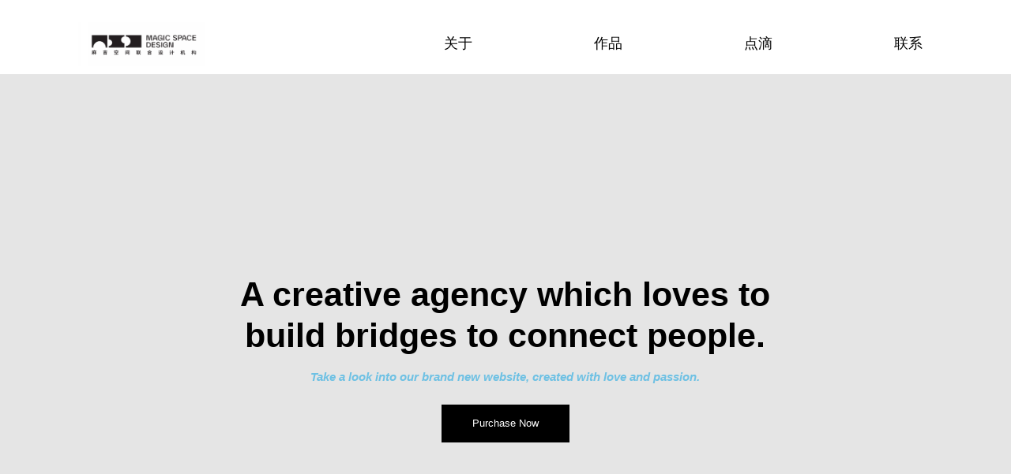

--- FILE ---
content_type: text/html; charset=UTF-8
request_url: http://majiboom.cn/%E5%85%B3%E4%BA%8Em%E9%BA%BB%E5%90%89/
body_size: 12350
content:
<!DOCTYPE html>
<html lang="zh-CN">
    <head>
        <meta charset="UTF-8">
        <meta name="viewport" content="width=device-width, initial-scale=1">
        <meta http-equiv="X-UA-Compatible" content="ie=edge">
        <title>关于M麻吉 &#8211; 麻吉空间联合设计机构</title>
<meta name='robots' content='max-image-preview:large' />
<link rel='dns-prefetch' href='//s.w.org' />
<link rel="alternate" type="application/rss+xml" title="麻吉空间联合设计机构 &raquo; Feed" href="http://majiboom.cn/feed/" />
<link rel="alternate" type="application/rss+xml" title="麻吉空间联合设计机构 &raquo; 评论Feed" href="http://majiboom.cn/comments/feed/" />
		<script type="text/javascript">
			window._wpemojiSettings = {"baseUrl":"https:\/\/s.w.org\/images\/core\/emoji\/13.1.0\/72x72\/","ext":".png","svgUrl":"https:\/\/s.w.org\/images\/core\/emoji\/13.1.0\/svg\/","svgExt":".svg","source":{"concatemoji":"http:\/\/majiboom.cn\/wp-includes\/js\/wp-emoji-release.min.js?ver=5.8.2"}};
			!function(e,a,t){var n,r,o,i=a.createElement("canvas"),p=i.getContext&&i.getContext("2d");function s(e,t){var a=String.fromCharCode;p.clearRect(0,0,i.width,i.height),p.fillText(a.apply(this,e),0,0);e=i.toDataURL();return p.clearRect(0,0,i.width,i.height),p.fillText(a.apply(this,t),0,0),e===i.toDataURL()}function c(e){var t=a.createElement("script");t.src=e,t.defer=t.type="text/javascript",a.getElementsByTagName("head")[0].appendChild(t)}for(o=Array("flag","emoji"),t.supports={everything:!0,everythingExceptFlag:!0},r=0;r<o.length;r++)t.supports[o[r]]=function(e){if(!p||!p.fillText)return!1;switch(p.textBaseline="top",p.font="600 32px Arial",e){case"flag":return s([127987,65039,8205,9895,65039],[127987,65039,8203,9895,65039])?!1:!s([55356,56826,55356,56819],[55356,56826,8203,55356,56819])&&!s([55356,57332,56128,56423,56128,56418,56128,56421,56128,56430,56128,56423,56128,56447],[55356,57332,8203,56128,56423,8203,56128,56418,8203,56128,56421,8203,56128,56430,8203,56128,56423,8203,56128,56447]);case"emoji":return!s([10084,65039,8205,55357,56613],[10084,65039,8203,55357,56613])}return!1}(o[r]),t.supports.everything=t.supports.everything&&t.supports[o[r]],"flag"!==o[r]&&(t.supports.everythingExceptFlag=t.supports.everythingExceptFlag&&t.supports[o[r]]);t.supports.everythingExceptFlag=t.supports.everythingExceptFlag&&!t.supports.flag,t.DOMReady=!1,t.readyCallback=function(){t.DOMReady=!0},t.supports.everything||(n=function(){t.readyCallback()},a.addEventListener?(a.addEventListener("DOMContentLoaded",n,!1),e.addEventListener("load",n,!1)):(e.attachEvent("onload",n),a.attachEvent("onreadystatechange",function(){"complete"===a.readyState&&t.readyCallback()})),(n=t.source||{}).concatemoji?c(n.concatemoji):n.wpemoji&&n.twemoji&&(c(n.twemoji),c(n.wpemoji)))}(window,document,window._wpemojiSettings);
		</script>
		<style type="text/css">
img.wp-smiley,
img.emoji {
	display: inline !important;
	border: none !important;
	box-shadow: none !important;
	height: 1em !important;
	width: 1em !important;
	margin: 0 .07em !important;
	vertical-align: -0.1em !important;
	background: none !important;
	padding: 0 !important;
}
</style>
	<link rel='stylesheet' id='wp-block-library-css'  href='http://majiboom.cn/wp-includes/css/dist/block-library/style.min.css?ver=5.8.2' type='text/css' media='all' />
<link rel='stylesheet' id='contact-form-7-css'  href='http://majiboom.cn/wp-content/plugins/contact-form-7/includes/css/styles.css?ver=5.5.3' type='text/css' media='all' />
<link rel='stylesheet' id='rs-plugin-settings-css'  href='http://majiboom.cn/wp-content/plugins/revslider/public/assets/css/settings.css?ver=5.4.6.2' type='text/css' media='all' />
<style id='rs-plugin-settings-inline-css' type='text/css'>
#rs-demo-id {}
</style>
<link rel='stylesheet' id='smartideo_css-css'  href='http://majiboom.cn/wp-content/plugins/smartideo/static/smartideo.css?ver=2.7.0' type='text/css' media='screen' />
<link rel='stylesheet' id='neuron-style-css'  href='http://majiboom.cn/wp-content/plugins/neuron-core-bifrost/assets/styles/style.css?ver=2.1.1' type='text/css' media='all' />
<style id='neuron-style-inline-css' type='text/css'>

            @font-face {
                font-family: "";
                src: url();
                font-weight: normal;
                font-style: normal;
            }
        
</style>
<link rel='stylesheet' id='bifrost-main-style-css'  href='http://majiboom.cn/wp-content/themes/bifrost/assets/styles/bifrost.css?ver=2.0.0' type='text/css' media='all' />
<link rel='stylesheet' id='magnific-popup-css'  href='http://majiboom.cn/wp-content/themes/bifrost/assets/styles/magnific-popup.css?ver=2.0.0' type='text/css' media='all' />
<link rel='stylesheet' id='owl-carousel-css'  href='http://majiboom.cn/wp-content/themes/bifrost/assets/styles/owl.carousel.min.css?ver=2.0.0' type='text/css' media='all' />
<link rel='stylesheet' id='bifrost-wp-style-css'  href='http://majiboom.cn/wp-content/themes/bifrost-child/style.css?ver=5.8.2' type='text/css' media='all' />
<link rel='stylesheet' id='elementor-icons-css'  href='http://majiboom.cn/wp-content/plugins/elementor/assets/lib/eicons/css/elementor-icons.min.css?ver=5.13.0' type='text/css' media='all' />
<link rel='stylesheet' id='elementor-frontend-legacy-css'  href='http://majiboom.cn/wp-content/plugins/elementor/assets/css/frontend-legacy.min.css?ver=3.5.1' type='text/css' media='all' />
<link rel='stylesheet' id='elementor-frontend-css'  href='http://majiboom.cn/wp-content/plugins/elementor/assets/css/frontend.min.css?ver=3.5.1' type='text/css' media='all' />
<link rel='stylesheet' id='elementor-post-8-css'  href='http://majiboom.cn/wp-content/uploads/elementor/css/post-8.css?ver=1640156627' type='text/css' media='all' />
<link rel='stylesheet' id='elementor-pro-css'  href='http://majiboom.cn/wp-content/plugins/elementor-pro/assets/css/frontend.min.css?ver=3.2.1' type='text/css' media='all' />
<link rel='stylesheet' id='elementor-global-css'  href='http://majiboom.cn/wp-content/uploads/elementor/css/global.css?ver=1640156627' type='text/css' media='all' />
<link rel='stylesheet' id='elementor-post-29919-css'  href='http://majiboom.cn/wp-content/uploads/elementor/css/post-29919.css?ver=1640183628' type='text/css' media='all' />
<link rel='stylesheet' id='parent-style-css'  href='http://majiboom.cn/wp-content/themes/bifrost/style.css?ver=5.8.2' type='text/css' media='all' />
<link rel='stylesheet' id='child-style-css'  href='http://majiboom.cn/wp-content/themes/bifrost-child/style.css?ver=5.8.2' type='text/css' media='all' />
<script type='text/javascript' src='http://majiboom.cn/wp-includes/js/jquery/jquery.min.js?ver=3.6.0' id='jquery-core-js'></script>
<script type='text/javascript' src='http://majiboom.cn/wp-includes/js/jquery/jquery-migrate.min.js?ver=3.3.2' id='jquery-migrate-js'></script>
<script type='text/javascript' src='http://majiboom.cn/wp-content/plugins/revslider/public/assets/js/jquery.themepunch.tools.min.js?ver=5.4.6.2' id='tp-tools-js'></script>
<script type='text/javascript' src='http://majiboom.cn/wp-content/plugins/revslider/public/assets/js/jquery.themepunch.revolution.min.js?ver=5.4.6.2' id='revmin-js'></script>
<link rel="https://api.w.org/" href="http://majiboom.cn/wp-json/" /><link rel="alternate" type="application/json" href="http://majiboom.cn/wp-json/wp/v2/pages/29919" /><link rel="EditURI" type="application/rsd+xml" title="RSD" href="http://majiboom.cn/xmlrpc.php?rsd" />
<link rel="wlwmanifest" type="application/wlwmanifest+xml" href="http://majiboom.cn/wp-includes/wlwmanifest.xml" /> 
<meta name="generator" content="WordPress 5.8.2" />
<link rel="canonical" href="http://majiboom.cn/%e5%85%b3%e4%ba%8em%e9%ba%bb%e5%90%89/" />
<link rel='shortlink' href='http://majiboom.cn/?p=29919' />
<link rel="alternate" type="application/json+oembed" href="http://majiboom.cn/wp-json/oembed/1.0/embed?url=http%3A%2F%2Fmajiboom.cn%2F%25e5%2585%25b3%25e4%25ba%258em%25e9%25ba%25bb%25e5%2590%2589%2F" />
<link rel="alternate" type="text/xml+oembed" href="http://majiboom.cn/wp-json/oembed/1.0/embed?url=http%3A%2F%2Fmajiboom.cn%2F%25e5%2585%25b3%25e4%25ba%258em%25e9%25ba%25bb%25e5%2590%2589%2F&#038;format=xml" />
<style type="text/css" id="grid-custom-css"></style><meta name="generator" content="Powered by Slider Revolution 5.4.6.2 - responsive, Mobile-Friendly Slider Plugin for WordPress with comfortable drag and drop interface." />
<script type="text/javascript">function setREVStartSize(e){
				try{ var i=jQuery(window).width(),t=9999,r=0,n=0,l=0,f=0,s=0,h=0;					
					if(e.responsiveLevels&&(jQuery.each(e.responsiveLevels,function(e,f){f>i&&(t=r=f,l=e),i>f&&f>r&&(r=f,n=e)}),t>r&&(l=n)),f=e.gridheight[l]||e.gridheight[0]||e.gridheight,s=e.gridwidth[l]||e.gridwidth[0]||e.gridwidth,h=i/s,h=h>1?1:h,f=Math.round(h*f),"fullscreen"==e.sliderLayout){var u=(e.c.width(),jQuery(window).height());if(void 0!=e.fullScreenOffsetContainer){var c=e.fullScreenOffsetContainer.split(",");if (c) jQuery.each(c,function(e,i){u=jQuery(i).length>0?u-jQuery(i).outerHeight(!0):u}),e.fullScreenOffset.split("%").length>1&&void 0!=e.fullScreenOffset&&e.fullScreenOffset.length>0?u-=jQuery(window).height()*parseInt(e.fullScreenOffset,0)/100:void 0!=e.fullScreenOffset&&e.fullScreenOffset.length>0&&(u-=parseInt(e.fullScreenOffset,0))}f=u}else void 0!=e.minHeight&&f<e.minHeight&&(f=e.minHeight);e.c.closest(".rev_slider_wrapper").css({height:f})					
				}catch(d){console.log("Failure at Presize of Slider:"+d)}
			};</script>
		<style type="text/css" id="wp-custom-css">
			.grid-category a.active, .grid-category a:hover, .grid-category a:focus, .grid-category a:active {
    font-size: 15px;
    font-weight: bold;
}


.widget ul li a:hover {
 
    font-size: 13px;
    font-weight: bold;
}

.elementor-26950 .elementor-element.elementor-element-5ee822b .m-nav-menu--mobile nav > ul > li > a:hover {
	font-size: 20px;
    font-weight: bold;
}

.m-nav-menu--horizontal ul li.menu-item > a:hover {

    font-size: 20px !important;
    font-weight: bold;
    
}

.elementor-26950 .elementor-element.elementor-element-5ee822b .m-nav-menu--horizontal ul > li.menu-item.current_page_item > a {

    font-weight: bolder;
}

		</style>
		<style id="kirki-inline-styles"></style>    </head>
    <body class="page-template page-template-elementor_header_footer page page-id-29919 elementor-default elementor-template-full-width elementor-kit-8 elementor-page elementor-page-29919">
                <div class="l-theme-wrapper">
                            <div class="l-template-header-wrapper">
                                        
                    <header class="l-template-header">
                        <style>.elementor-26950 .elementor-element.elementor-element-cea7084 > .elementor-container > .elementor-row > .elementor-column > .elementor-column-wrap > .elementor-widget-wrap{align-content:center;align-items:center;}.elementor-26950 .elementor-element.elementor-element-cea7084{padding:18px 22px 0px 22px;}.elementor-26950 .elementor-element.elementor-element-fc042ac .neuron-logo{justify-content:flex-start !important;-webkit-box-pack:start !important;-ms-flex-pack:start !important;}.elementor-26950 .elementor-element.elementor-element-fc042ac .neuron-logo img{width:389px;}.elementor-26950 .elementor-element.elementor-element-fc042ac > .elementor-widget-container{margin:0px 0px 0px 67px;}.elementor-26950 .elementor-element.elementor-element-ce1b4d8.elementor-column > .elementor-column-wrap > .elementor-widget-wrap{justify-content:flex-end;}.elementor-26950 .elementor-element.elementor-element-5ee822b nav > ul:not(.sub-menu){text-align:left;}.elementor-26950 .elementor-element.elementor-element-5ee822b nav > ul li.menu-item-has-children .menu-item-icon{left:auto;}.elementor-26950 .elementor-element.elementor-element-5ee822b nav.m-nav-menu--vertical > ul li.menu-item-has-children ul.sub-menu{padding-left:1.8333333333rem;}.elementor-26950 .elementor-element.elementor-element-5ee822b .m-nav-menu--mobile-icon-holder{justify-content:flex-start !important;-webkit-box-pack:start !important;-ms-flex-pack:start !important;}.elementor-26950 .elementor-element.elementor-element-5ee822b nav > ul > li > a{font-size:18px;}.elementor-26950 .elementor-element.elementor-element-5ee822b .m-nav-menu--horizontal ul > li:hover > a:not(.menu-item-icon){color:#333333 !important;-webkit-box-shadow:inset 0 0 0 rgba(0, 0, 0, 0), 0 1px 0 #333333 !important;box-shadow:inset 0 0 0 rgba(0, 0, 0, 0), 0 1px 0 #333333;}.elementor-26950 .elementor-element.elementor-element-5ee822b .m-nav-menu--vertical ul > li:hover > a:not(.menu-item-icon){color:#333333 !important;-webkit-box-shadow:inset 0 0 0 rgba(0, 0, 0, 0), 0 1px 0 #333333 !important;box-shadow:inset 0 0 0 rgba(0, 0, 0, 0), 0 1px 0 #333333;}.elementor-26950 .elementor-element.elementor-element-5ee822b .m-nav-menu--mobile nav ul > li:hover > a:not(.menu-item-icon){color:#333333 !important;-webkit-box-shadow:inset 0 0 0 rgba(0, 0, 0, 0), 0 1px 0 #333333 !important;box-shadow:inset 0 0 0 rgba(0, 0, 0, 0), 0 1px 0 #333333;}.elementor-26950 .elementor-element.elementor-element-5ee822b .m-nav-menu--horizontal ul > li.menu-item.current_page_ancestor > a{color:#333333;-webkit-box-shadow:inset 0 0 0 rgba(0, 0, 0, 0), 0 1px 0 #333333 !important;box-shadow:inset 0 0 0 rgba(0, 0, 0, 0), 0 1px 0 #333333;}.elementor-26950 .elementor-element.elementor-element-5ee822b .m-nav-menu--horizontal ul > li.menu-item.current_page_item > a{color:#333333;-webkit-box-shadow:inset 0 0 0 rgba(0, 0, 0, 0), 0 1px 0 #333333;box-shadow:inset 0 0 0 rgba(0, 0, 0, 0), 0 1px 0 #333333;}.elementor-26950 .elementor-element.elementor-element-5ee822b .m-nav-menu--vertical ul > li.menu-item.current_page_ancestor > a{color:#333333;-webkit-box-shadow:inset 0 0 0 rgba(0, 0, 0, 0), 0 1px 0 #333333;box-shadow:inset 0 0 0 rgba(0, 0, 0, 0), 0 1px 0 #333333;}.elementor-26950 .elementor-element.elementor-element-5ee822b .m-nav-menu--vertical ul > li.menu-item.current_page_item > a{color:#333333;-webkit-box-shadow:inset 0 0 0 rgba(0, 0, 0, 0), 0 1px 0 #333333;box-shadow:inset 0 0 0 rgba(0, 0, 0, 0), 0 1px 0 #333333;}.elementor-26950 .elementor-element.elementor-element-5ee822b .m-nav-menu--mobile ul > li.menu-item.current_page_ancestor > a{color:#333333;-webkit-box-shadow:inset 0 0 0 rgba(0, 0, 0, 0), 0 1px 0 #333333;box-shadow:inset 0 0 0 rgba(0, 0, 0, 0), 0 1px 0 #333333;}.elementor-26950 .elementor-element.elementor-element-5ee822b .m-nav-menu--mobile ul > li.menu-item.current_page_item > a{color:#333333;-webkit-box-shadow:inset 0 0 0 rgba(0, 0, 0, 0), 0 1px 0 #333333;box-shadow:inset 0 0 0 rgba(0, 0, 0, 0), 0 1px 0 #333333;}.elementor-26950 .elementor-element.elementor-element-5ee822b .m-nav-menu--horizontal > ul > li{margin-left:150px;}.elementor-26950 .elementor-element.elementor-element-5ee822b .m-nav-menu--vertical > ul > li{margin-left:150px;margin-right:150px;}.elementor-26950 .elementor-element.elementor-element-5ee822b nav ul li.menu-item-has-children > ul.sub-menu li a, .elementor-26950 .elementor-element.elementor-element-5ee822b nav ul li.menu-item.menu-item-has-children.m-mega-menu > ul.sub-menu > li.menu-item ul.sub-menu li.menu-item a{font-size:18px;}.elementor-26950 .elementor-element.elementor-element-5ee822b nav ul li.menu-item-has-children > ul.sub-menu{background-color:#FFFFFF !important;}.elementor-26950 .elementor-element.elementor-element-5ee822b nav ul li.menu-item-has-children > ul.sub-menu li a{color:#000000 !important;}.elementor-26950 .elementor-element.elementor-element-5ee822b nav ul li.menu-item.menu-item-has-children > ul.sub-menu li.menu-item a:hover{color:#9C9C9C !important;-webkit-box-shadow:inset 0 0 0 rgba(0, 0, 0, 0), 0 1px 0 #9C9C9C !important;}.elementor-26950 .elementor-element.elementor-element-5ee822b nav ul li.menu-item-has-children > ul.sub-menu li.current-menu-item > a{color:#9C9C9C !important;-webkit-box-shadow:inset 0 0 0 rgba(0, 0, 0, 0), 0 1px 0 #9C9C9C;box-shadow:inset 0 0 0 rgba(0, 0, 0, 0), 0 1px 0 #9C9C9C;}.elementor-26950 .elementor-element.elementor-element-5ee822b nav ul li.menu-item-has-children > ul.sub-menu li.current_page_ancestor > a{color:#9C9C9C !important;-webkit-box-shadow:inset 0 0 0 rgba(0, 0, 0, 0), 0 1px 0 #9C9C9C;box-shadow:inset 0 0 0 rgba(0, 0, 0, 0), 0 1px 0 #9C9C9C;}.elementor-26950 .elementor-element.elementor-element-5ee822b .m-nav-menu--mobile{background-color:#FFFFFF !important;margin-top:1.6666666667rem !important;}.elementor-26950 .elementor-element.elementor-element-5ee822b .m-nav-menu--mobile nav > ul > li > a{color:#000000 !important;}.elementor-26950 .elementor-element.elementor-element-5ee822b .m-nav-menu--mobile nav ul li:hover > a{color:#333333 !important;}.elementor-26950 .elementor-element.elementor-element-5ee822b .m-nav-menu--mobile nav ul li.menu-item.current_page_ancestor > a{color:#333333 !important;}.elementor-26950 .elementor-element.elementor-element-5ee822b .m-nav-menu--mobile ul li.menu-item.current_page_item > a{color:#333333 !important;}.elementor-26950 .elementor-element.elementor-element-5ee822b > .elementor-widget-container{margin:0px 80px 0px 0px;}.elementor-26950 .elementor-element.elementor-element-5ee822b{z-index:9999;width:auto;max-width:auto;align-self:center;}@media(min-width:768px){.elementor-26950 .elementor-element.elementor-element-1289926{width:20.098%;}.elementor-26950 .elementor-element.elementor-element-ce1b4d8{width:79.902%;}}@media(max-width:1024px){.elementor-26950 .elementor-element.elementor-element-cea7084{padding:10px 14px 10px 14px;}.elementor-26950 .elementor-element.elementor-element-fc042ac > .elementor-widget-container{margin:0px 0px 0px 0px;}.elementor-26950 .elementor-element.elementor-element-5ee822b nav ul li.menu-item-has-children > ul.sub-menu{background-color:#FFFFFF !important;}.elementor-26950 .elementor-element.elementor-element-5ee822b nav ul li.menu-item-has-children > ul.sub-menu li a{color:#000000 !important;}.elementor-26950 .elementor-element.elementor-element-5ee822b nav ul li.menu-item.menu-item-has-children > ul.sub-menu li.menu-item a:hover{color:#9C9C9C !important;-webkit-box-shadow:inset 0 0 0 rgba(0, 0, 0, 0), 0 1px 0 #9C9C9C !important;}.elementor-26950 .elementor-element.elementor-element-5ee822b nav ul li.menu-item-has-children > ul.sub-menu li.current-menu-item > a{color:#9C9C9C !important;-webkit-box-shadow:inset 0 0 0 rgba(0, 0, 0, 0), 0 1px 0 #9C9C9C;box-shadow:inset 0 0 0 rgba(0, 0, 0, 0), 0 1px 0 #9C9C9C;}.elementor-26950 .elementor-element.elementor-element-5ee822b nav ul li.menu-item-has-children > ul.sub-menu li.current_page_ancestor > a{color:#9C9C9C !important;-webkit-box-shadow:inset 0 0 0 rgba(0, 0, 0, 0), 0 1px 0 #9C9C9C;box-shadow:inset 0 0 0 rgba(0, 0, 0, 0), 0 1px 0 #9C9C9C;}.elementor-26950 .elementor-element.elementor-element-5ee822b > .elementor-widget-container{margin:0px 0px 0px 0px;}}@media(max-width:767px){.elementor-26950 .elementor-element.elementor-element-cea7084{margin-top:0px;margin-bottom:-8px;padding:8px 12px 0px 12px;}.elementor-26950 .elementor-element.elementor-element-1289926{width:50%;}.elementor-26950 .elementor-element.elementor-element-fc042ac > .elementor-widget-container{margin:0px 0px 0px 0px;}.elementor-26950 .elementor-element.elementor-element-ce1b4d8{width:50%;}.elementor-26950 .elementor-element.elementor-element-5ee822b nav ul li.menu-item-has-children > ul.sub-menu{background-color:#FFFFFF !important;}.elementor-26950 .elementor-element.elementor-element-5ee822b nav ul li.menu-item-has-children > ul.sub-menu li a{color:#000000 !important;}.elementor-26950 .elementor-element.elementor-element-5ee822b nav ul li.menu-item.menu-item-has-children > ul.sub-menu li.menu-item a:hover{color:#9C9C9C !important;-webkit-box-shadow:inset 0 0 0 rgba(0, 0, 0, 0), 0 1px 0 #9C9C9C !important;}.elementor-26950 .elementor-element.elementor-element-5ee822b nav ul li.menu-item-has-children > ul.sub-menu li.current-menu-item > a{color:#9C9C9C !important;-webkit-box-shadow:inset 0 0 0 rgba(0, 0, 0, 0), 0 1px 0 #9C9C9C;box-shadow:inset 0 0 0 rgba(0, 0, 0, 0), 0 1px 0 #9C9C9C;}.elementor-26950 .elementor-element.elementor-element-5ee822b nav ul li.menu-item-has-children > ul.sub-menu li.current_page_ancestor > a{color:#9C9C9C !important;-webkit-box-shadow:inset 0 0 0 rgba(0, 0, 0, 0), 0 1px 0 #9C9C9C;box-shadow:inset 0 0 0 rgba(0, 0, 0, 0), 0 1px 0 #9C9C9C;}.elementor-26950 .elementor-element.elementor-element-5ee822b > .elementor-widget-container{margin:0px 0px 0px 0px;}}</style>		<div data-elementor-type="header" data-elementor-id="26950" class="elementor elementor-26950" data-elementor-settings="[]">
		<div class="elementor-section-wrap">
					<section class="elementor-section elementor-top-section elementor-element elementor-element-cea7084 elementor-section-full_width elementor-section-content-middle elementor-section-height-default elementor-section-height-default neuron-fixed-no" data-id="cea7084" data-element_type="section">
						<div class="elementor-container elementor-column-gap-default">
							<div class="elementor-row">
					<div class="elementor-column elementor-col-50 elementor-top-column elementor-element elementor-element-1289926" data-id="1289926" data-element_type="column">
			<div class="elementor-column-wrap elementor-element-populated">
							<div class="elementor-widget-wrap">
						<div class="elementor-element elementor-element-fc042ac elementor-invisible elementor-widget elementor-widget-neuron-site-logo" data-id="fc042ac" data-element_type="widget" data-settings="{&quot;_animation&quot;:&quot;fadeInDown&quot;}" data-widget_type="neuron-site-logo.default">
				<div class="elementor-widget-container">
			<div class="neuron-logo d-flex justify-content-center"><a href=http://majiboom.cn target="_self" ><img width="3074" height="1068" src="http://majiboom.cn/wp-content/uploads/2019/07/MAGIC-logo2压缩-e1728543333950.png" class="attachment-full size-full" alt="" loading="lazy" srcset="http://majiboom.cn/wp-content/uploads/2019/07/MAGIC-logo2压缩-e1728543333950.png 3074w, http://majiboom.cn/wp-content/uploads/2019/07/MAGIC-logo2压缩-e1728543333950-300x104.png 300w, http://majiboom.cn/wp-content/uploads/2019/07/MAGIC-logo2压缩-e1728543333950-1024x356.png 1024w, http://majiboom.cn/wp-content/uploads/2019/07/MAGIC-logo2压缩-e1728543333950-768x267.png 768w, http://majiboom.cn/wp-content/uploads/2019/07/MAGIC-logo2压缩-e1728543333950-1536x534.png 1536w, http://majiboom.cn/wp-content/uploads/2019/07/MAGIC-logo2压缩-e1728543333950-2048x712.png 2048w" sizes="(max-width: 3074px) 100vw, 3074px" /></a></div>		</div>
				</div>
						</div>
					</div>
		</div>
				<div class="elementor-column elementor-col-50 elementor-top-column elementor-element elementor-element-ce1b4d8" data-id="ce1b4d8" data-element_type="column">
			<div class="elementor-column-wrap elementor-element-populated">
							<div class="elementor-widget-wrap">
						<div class="elementor-element elementor-element-5ee822b elementor-widget__width-auto m-nav-menu--breakpoint-tablet m-nav-menu--active-class-no m-nav-menu--breakpoint-yes m-nav-menu--stretch elementor-invisible elementor-widget elementor-widget-neuron-nav-menu" data-id="5ee822b" data-element_type="widget" data-settings="{&quot;_animation&quot;:&quot;fadeInDown&quot;}" data-widget_type="neuron-nav-menu.default">
				<div class="elementor-widget-container">
			<nav id="5ee822b" class="m-nav-menu--holder m-nav-menu--horizontal"><ul id="menu-top-menu" class="menu"><li id="menu-item-30280" class="menu-item menu-item-type-post_type menu-item-object-page m-mega-menu--two menu-item-30280"><a href="http://majiboom.cn/guanyu/">关于</a></li>
<li id="menu-item-35" class="menu-item menu-item-type-post_type menu-item-object-page m-mega-menu--two menu-item-35"><a href="http://majiboom.cn/portfolio/">作品</a></li>
<li id="menu-item-34" class="menu-item menu-item-type-post_type menu-item-object-page m-mega-menu--two menu-item-34"><a href="http://majiboom.cn/record/">点滴</a></li>
<li id="menu-item-33" class="menu-item menu-item-type-post_type menu-item-object-page m-mega-menu--two menu-item-33"><a href="http://majiboom.cn/contact/">联系</a></li>
</ul></nav>		<div class="m-nav-menu--mobile-holder" id="5ee822b">
			<div class="m-nav-menu--mobile-icon-holder d-flex justify-content-center">
				<a href="#" class="m-nav-menu--mobile-icon d-inline-flex" id="m-nav-menu--mobile-icon">
					<svg style="enable-background:new 0 0 139 139;" width="42px" height="42px" version="1.1" viewBox="0 0 139 139" xml:space="preserve" xmlns="http://www.w3.org/2000/svg" xmlns:xlink="http://www.w3.org/1999/xlink"><line class="st0" x1="26.5" x2="112.5" y1="46.3" y2="46.3"/><line class="st0" id="XMLID_9_" x1="26.5" x2="112.5" y1="92.7" y2="92.7"/><line class="st0" id="XMLID_8_" x1="26.5" x2="112.5" y1="69.5" y2="69.5"/></svg>
				</a>
			</div>
			<div class="m-nav-menu--mobile">
				<nav class="l-primary-header--responsive__nav"><ul id="menu-top-menu-1" class="menu"><li class="menu-item menu-item-type-post_type menu-item-object-page m-mega-menu--two menu-item-30280"><a href="http://majiboom.cn/guanyu/">关于</a></li>
<li class="menu-item menu-item-type-post_type menu-item-object-page m-mega-menu--two menu-item-35"><a href="http://majiboom.cn/portfolio/">作品</a></li>
<li class="menu-item menu-item-type-post_type menu-item-object-page m-mega-menu--two menu-item-34"><a href="http://majiboom.cn/record/">点滴</a></li>
<li class="menu-item menu-item-type-post_type menu-item-object-page m-mega-menu--two menu-item-33"><a href="http://majiboom.cn/contact/">联系</a></li>
</ul></nav>			</div>
		</div>
			</div>
				</div>
						</div>
					</div>
		</div>
								</div>
					</div>
		</section>
				</div>
		</div>
		                    </header>
                </div>
            
            <div class="l-main-wrapper">		<div data-elementor-type="wp-post" data-elementor-id="29919" class="elementor elementor-29919" data-elementor-settings="[]">
						<div class="elementor-inner">
							<div class="elementor-section-wrap">
							<section class="elementor-section elementor-top-section elementor-element elementor-element-e71040e elementor-section-height-min-height elementor-section-boxed elementor-section-height-default elementor-section-items-middle neuron-fixed-no" data-id="e71040e" data-element_type="section" data-settings="{&quot;background_background&quot;:&quot;classic&quot;}">
						<div class="elementor-container elementor-column-gap-wide">
							<div class="elementor-row">
					<div class="elementor-column elementor-col-16 elementor-top-column elementor-element elementor-element-fa11364" data-id="fa11364" data-element_type="column">
			<div class="elementor-column-wrap">
							<div class="elementor-widget-wrap">
								</div>
					</div>
		</div>
				<div class="elementor-column elementor-col-66 elementor-top-column elementor-element elementor-element-06cb1db" data-id="06cb1db" data-element_type="column">
			<div class="elementor-column-wrap elementor-element-populated">
							<div class="elementor-widget-wrap">
						<div class="elementor-element elementor-element-5642855 elementor-invisible elementor-widget elementor-widget-heading" data-id="5642855" data-element_type="widget" data-settings="{&quot;_animation&quot;:&quot;fadeInUp&quot;}" data-widget_type="heading.default">
				<div class="elementor-widget-container">
			<h1 class="elementor-heading-title elementor-size-default">A creative agency which loves to build bridges to connect people.</h1>		</div>
				</div>
				<div class="elementor-element elementor-element-ff86955 elementor-invisible elementor-widget elementor-widget-heading" data-id="ff86955" data-element_type="widget" data-settings="{&quot;_animation&quot;:&quot;fadeInUp&quot;,&quot;_animation_delay&quot;:100}" data-widget_type="heading.default">
				<div class="elementor-widget-container">
			<p class="elementor-heading-title elementor-size-default">Take a look into our brand new website, created with love and passion.</p>		</div>
				</div>
				<div class="elementor-element elementor-element-dbf716e elementor-align-center elementor-tablet-align-center elementor-invisible elementor-widget elementor-widget-button" data-id="dbf716e" data-element_type="widget" data-settings="{&quot;_animation&quot;:&quot;fadeInUp&quot;,&quot;_animation_delay&quot;:200}" data-widget_type="button.default">
				<div class="elementor-widget-container">
					<div class="elementor-button-wrapper">
			<a href="http://bifrost.local/buy-now/" class="elementor-button-link elementor-button elementor-size-md" role="button">
						<span class="elementor-button-content-wrapper">
						<span class="elementor-button-text">Purchase Now</span>
		</span>
					</a>
		</div>
				</div>
				</div>
						</div>
					</div>
		</div>
				<div class="elementor-column elementor-col-16 elementor-top-column elementor-element elementor-element-22974c3" data-id="22974c3" data-element_type="column">
			<div class="elementor-column-wrap">
							<div class="elementor-widget-wrap">
								</div>
					</div>
		</div>
								</div>
					</div>
		</section>
				<section class="elementor-section elementor-top-section elementor-element elementor-element-2d06b295 elementor-section-boxed elementor-section-height-default elementor-section-height-default neuron-fixed-no" data-id="2d06b295" data-element_type="section" id="work">
						<div class="elementor-container elementor-column-gap-extended">
							<div class="elementor-row">
					<div class="elementor-column elementor-col-100 elementor-top-column elementor-element elementor-element-78148613" data-id="78148613" data-element_type="column">
			<div class="elementor-column-wrap elementor-element-populated">
							<div class="elementor-widget-wrap">
						<section class="elementor-section elementor-inner-section elementor-element elementor-element-d18da3b elementor-section-boxed elementor-section-height-default elementor-section-height-default neuron-fixed-no" data-id="d18da3b" data-element_type="section">
						<div class="elementor-container elementor-column-gap-no">
							<div class="elementor-row">
					<div class="elementor-column elementor-col-50 elementor-inner-column elementor-element elementor-element-2c2e7c5" data-id="2c2e7c5" data-element_type="column">
			<div class="elementor-column-wrap elementor-element-populated">
							<div class="elementor-widget-wrap">
						<div class="elementor-element elementor-element-98013ec elementor-widget elementor-widget-text-editor" data-id="98013ec" data-element_type="widget" data-widget_type="text-editor.default">
				<div class="elementor-widget-container">
								<div class="elementor-text-editor elementor-clearfix">
				<h4 style="margin-bottom: 8px;">Recent Work</h4>
<p style="font-style: italic;">Attention to details is what makes Bifrost different from the other themes.</p>					</div>
						</div>
				</div>
						</div>
					</div>
		</div>
				<div class="elementor-column elementor-col-50 elementor-inner-column elementor-element elementor-element-4fc379f" data-id="4fc379f" data-element_type="column">
			<div class="elementor-column-wrap">
							<div class="elementor-widget-wrap">
								</div>
					</div>
		</div>
								</div>
					</div>
		</section>
						</div>
					</div>
		</div>
								</div>
					</div>
		</section>
				<section class="elementor-section elementor-top-section elementor-element elementor-element-fbaed90 elementor-section-boxed elementor-section-height-default elementor-section-height-default neuron-fixed-no" data-id="fbaed90" data-element_type="section">
						<div class="elementor-container elementor-column-gap-extended">
							<div class="elementor-row">
					<div class="elementor-column elementor-col-33 elementor-top-column elementor-element elementor-element-fbac506" data-id="fbac506" data-element_type="column">
			<div class="elementor-column-wrap elementor-element-populated">
							<div class="elementor-widget-wrap">
						<div class="elementor-element elementor-element-e5f327c elementor-position-left elementor-vertical-align-top elementor-widget elementor-widget-image-box" data-id="e5f327c" data-element_type="widget" data-widget_type="image-box.default">
				<div class="elementor-widget-container">
			<div class="elementor-image-box-wrapper"><div class="elementor-image-box-content"><h5 class="elementor-image-box-title">Fully Responsive</h5><p class="elementor-image-box-description">Lorem ipsum dolor sit amet, consectetur adipiscing elit. Aliquam porta diam vitae lacus molestie convallis. Integer aliquam magna at dignissim gravida. Integer diam.</p></div></div>		</div>
				</div>
				<div class="elementor-element elementor-element-9804290 elementor-position-left elementor-vertical-align-top elementor-widget elementor-widget-image-box" data-id="9804290" data-element_type="widget" data-widget_type="image-box.default">
				<div class="elementor-widget-container">
			<div class="elementor-image-box-wrapper"><div class="elementor-image-box-content"><h5 class="elementor-image-box-title">Translation Ready</h5><p class="elementor-image-box-description">Lorem ipsum dolor sit amet, consectetur adipiscing elit. Aliquam porta diam vitae lacus molestie convallis. Integer aliquam magna at dignissim gravida. Integer diam.</p></div></div>		</div>
				</div>
						</div>
					</div>
		</div>
				<div class="elementor-column elementor-col-33 elementor-top-column elementor-element elementor-element-e03e7ca" data-id="e03e7ca" data-element_type="column">
			<div class="elementor-column-wrap elementor-element-populated">
							<div class="elementor-widget-wrap">
						<div class="elementor-element elementor-element-40addb1 elementor-position-left elementor-vertical-align-top elementor-widget elementor-widget-image-box" data-id="40addb1" data-element_type="widget" data-widget_type="image-box.default">
				<div class="elementor-widget-container">
			<div class="elementor-image-box-wrapper"><div class="elementor-image-box-content"><h5 class="elementor-image-box-title">Powerful Options</h5><p class="elementor-image-box-description">Lorem ipsum dolor sit amet, consectetur adipiscing elit. Aliquam porta diam vitae lacus molestie convallis. Integer aliquam magna at dignissim gravida. Integer diam.</p></div></div>		</div>
				</div>
				<div class="elementor-element elementor-element-eb47789 elementor-position-left elementor-vertical-align-top elementor-widget elementor-widget-image-box" data-id="eb47789" data-element_type="widget" data-widget_type="image-box.default">
				<div class="elementor-widget-container">
			<div class="elementor-image-box-wrapper"><div class="elementor-image-box-content"><h5 class="elementor-image-box-title">Made with Love</h5><p class="elementor-image-box-description">Lorem ipsum dolor sit amet, consectetur adipiscing elit. Aliquam porta diam vitae lacus molestie convallis. Integer aliquam magna at dignissim gravida. Integer diam.</p></div></div>		</div>
				</div>
						</div>
					</div>
		</div>
				<div class="elementor-column elementor-col-33 elementor-top-column elementor-element elementor-element-769fcd3" data-id="769fcd3" data-element_type="column">
			<div class="elementor-column-wrap elementor-element-populated">
							<div class="elementor-widget-wrap">
						<div class="elementor-element elementor-element-956a45c elementor-position-left elementor-vertical-align-top elementor-widget elementor-widget-image-box" data-id="956a45c" data-element_type="widget" data-widget_type="image-box.default">
				<div class="elementor-widget-container">
			<div class="elementor-image-box-wrapper"><div class="elementor-image-box-content"><h5 class="elementor-image-box-title">Design Quality</h5><p class="elementor-image-box-description">Lorem ipsum dolor sit amet, consectetur adipiscing elit. Aliquam porta diam vitae lacus molestie convallis. Integer aliquam magna at dignissim gravida. Integer diam.</p></div></div>		</div>
				</div>
				<div class="elementor-element elementor-element-82e10ac elementor-position-left elementor-vertical-align-top elementor-widget elementor-widget-image-box" data-id="82e10ac" data-element_type="widget" data-widget_type="image-box.default">
				<div class="elementor-widget-container">
			<div class="elementor-image-box-wrapper"><div class="elementor-image-box-content"><h5 class="elementor-image-box-title">Professional Support</h5><p class="elementor-image-box-description">Lorem ipsum dolor sit amet, consectetur adipiscing elit. Aliquam porta diam vitae lacus molestie convallis. Integer aliquam magna at dignissim gravida. Integer diam.</p></div></div>		</div>
				</div>
						</div>
					</div>
		</div>
								</div>
					</div>
		</section>
				<section class="elementor-section elementor-top-section elementor-element elementor-element-244fdfb elementor-section-boxed elementor-section-height-default elementor-section-height-default neuron-fixed-no" data-id="244fdfb" data-element_type="section">
							<div class="elementor-background-overlay"></div>
							<div class="elementor-container elementor-column-gap-extended">
							<div class="elementor-row">
					<div class="elementor-column elementor-col-100 elementor-top-column elementor-element elementor-element-5b3aa7c" data-id="5b3aa7c" data-element_type="column">
			<div class="elementor-column-wrap elementor-element-populated">
							<div class="elementor-widget-wrap">
						<div class="elementor-element elementor-element-47b1146 l-neuron-testimonial--alignment__left l-neuron-testimonial--image-inline elementor-invisible elementor-widget elementor-widget-neuron-testimonial-carousel" data-id="47b1146" data-element_type="widget" data-settings="{&quot;carousel_dots&quot;:&quot;yes&quot;,&quot;columns&quot;:&quot;1&quot;,&quot;columns_tablet&quot;:&quot;1&quot;,&quot;columns_mobile&quot;:&quot;1&quot;,&quot;carousel_margin&quot;:10,&quot;carousel_auto_height&quot;:&quot;1&quot;,&quot;carousel_loop&quot;:&quot;no&quot;,&quot;carousel_mouse_drag&quot;:&quot;yes&quot;,&quot;carousel_touch_drag&quot;:&quot;yes&quot;,&quot;carousel_navigation&quot;:&quot;no&quot;,&quot;carousel_autoplay&quot;:&quot;no&quot;,&quot;carousel_pause&quot;:&quot;no&quot;,&quot;carousel_stage_padding&quot;:0,&quot;carousel_start_position&quot;:0,&quot;carousel_autoplay_timeout&quot;:2,&quot;carousel_smart_speed&quot;:4.5}" data-widget_type="neuron-testimonial-carousel.default">
				<div class="elementor-widget-container">
					<div class="owl-carousel owl-theme" id="166d1db60ab2f5bdd7bf847bf56fb775" data-animation="h-fadeInLeftNeuron" data-wow="yes">
											<div class="m-neuron-testimonial wow intro-animation" >
																<div class="m-neuron-testimonial__content">
															<div class="m-neuron-testimonial__text">“Don't cry because it's over, smile because it happened.”</div>
																				</div>
										<div class="m-neuron-testimonial__footer">
																			<div class="m-neuron-testimonial__cite">
																	<span class="m-neuron-testimonial__name">
																				Dr. Seuss																			</span>
																							</div>
											</div>
				</div>
											<div class="m-neuron-testimonial wow intro-animation" >
																<div class="m-neuron-testimonial__content">
															<div class="m-neuron-testimonial__text">“A little tantrum in real life seems so much bigger online.”</div>
																				</div>
										<div class="m-neuron-testimonial__footer">
																			<div class="m-neuron-testimonial__cite">
																	<span class="m-neuron-testimonial__name">
																				Joanne Harris																			</span>
																							</div>
											</div>
				</div>
											<div class="m-neuron-testimonial wow intro-animation" data-wow-delay=0.2s>
																<div class="m-neuron-testimonial__content">
															<div class="m-neuron-testimonial__text">“I really wish that I was, like, strong enough to not go online.”</div>
																				</div>
										<div class="m-neuron-testimonial__footer">
																			<div class="m-neuron-testimonial__cite">
																	<span class="m-neuron-testimonial__name">
																				Pete Davidson																			</span>
																							</div>
											</div>
				</div>
					</div>
		<script type="text/javascript">
			jQuery(document).ready(function($) {
				var owl = $('#166d1db60ab2f5bdd7bf847bf56fb775');

				owl.owlCarousel({
					items: 1,
					margin: 10,
					autoHeight: true,
					loop: false,
					mouseDrag: true,
					touchDrag: true,
					stagePadding: 0,
					startPosition: 0,
					nav: false,
					navText: [
						'<svg xmlns="http://www.w3.org/2000/svg" width="20" height="20" viewBox="0 0 24 24" fill="none" stroke="currentColor" stroke-width="2" stroke-linecap="round" stroke-linejoin="round" class="feather feather-chevron-left"><polyline points="15 18 9 12 15 6"></polyline></svg>',
						'<svg xmlns="http://www.w3.org/2000/svg" width="20" height="20" viewBox="0 0 24 24" fill="none" stroke="currentColor" stroke-width="2" stroke-linecap="round" stroke-linejoin="round" class="feather feather-chevron-right"><polyline points="9 18 15 12 9 6"></polyline></svg>'
					],
					dots: true,
					autoplay: false,
					autoplayTimeout: 2000,
					autoplayHoverPause: false,
					smartSpeed: 450,
					responsive:{
						768:{
							items: 1,
							margin: 5,
							stagePadding: 0						},
						992:{
							items: 1,
							margin: 10,
							stagePadding: 0						}
					}
				});
			});
		</script>
			</div>
				</div>
						</div>
					</div>
		</div>
								</div>
					</div>
		</section>
				<section class="elementor-section elementor-top-section elementor-element elementor-element-a359676 elementor-section-boxed elementor-section-height-default elementor-section-height-default neuron-fixed-no" data-id="a359676" data-element_type="section">
						<div class="elementor-container elementor-column-gap-extended">
							<div class="elementor-row">
					<div class="elementor-column elementor-col-100 elementor-top-column elementor-element elementor-element-0a981e7" data-id="0a981e7" data-element_type="column">
			<div class="elementor-column-wrap elementor-element-populated">
							<div class="elementor-widget-wrap">
						<div class="elementor-element elementor-element-629dfb1 elementor-widget elementor-widget-text-editor" data-id="629dfb1" data-element_type="widget" data-widget_type="text-editor.default">
				<div class="elementor-widget-container">
								<div class="elementor-text-editor elementor-clearfix">
				<h4 style="margin-bottom: 8px;">Our Team.</h4>
<p style="margin-bottom: 0; font-style: italic;">We’re passionate about making the web a better place.</p>					</div>
						</div>
				</div>
				<div class="elementor-element elementor-element-cf2e04d h-overflow-hidden elementor-widget elementor-widget-neuron-media-gallery" data-id="cf2e04d" data-element_type="widget" data-widget_type="neuron-media-gallery.default">
				<div class="elementor-widget-container">
					<div class="l-posts-wrapper l-filters-holder l-posts-wrapper--meta-outside" data-posts="cf2e04d">
						<div class="m-media-gallery m-media-gallery--meta-outside   ">
				<div class="owl-carousel owl-theme" id="c98d2741ec1f5f2abe9461c5e26c753c" data-animation="h-fadeInUpNeuron" data-wow="yes">
                    <div class="m-media-gallery__item wow intro-animation " >
            <div class="o-neuron-hover o-neuron-hover--meta-outside o-neuron-hover--icon o-neuron-hover--scale">
    <div class="o-neuron-hover-holder o-neuron-hover-holder--social-media">
        <div class="o-neuron-hover-holder__header">
            <div class="o-neuron-hover-holder__header__media">
                <div class="h-calculated-image" style=""></div>            </div>
                            <div class="o-neuron-hover-holder__header__overlay"></div>
                    </div>
                    <div class="o-neuron-hover-holder__body d-flex align-items-center">
                <div class="o-neuron-hover-holder__body-meta">
                                            <div class="m-social-media o-neuron-hover-holder__body-meta__social-media">
                            <ul>
                            <li><a target="_BLANK" href=http://www.facebook.com><i class="fab fa-facebook"></i></a></li><li><a target="_BLANK" href=http://www.twitter.com><i class="fab fa-twitter"></i></a></li><li><a target="_BLANK" href=https://instagram.com/neuronthemes><i class="fab fa-instagram"></i></a></li><li><a target="_BLANK" href=https://linkedin.com><i class="fab fa-linkedin"></i></a></li>                            </ul>
                        </div>
                                    </div>
                            </div>
            </div>    
            <div class="o-neuron-hover__body">
            <div class="o-neuron-hover__body-meta">
                                    <h4 class="o-neuron-hover__body-meta__title m-media-gallery__item--title">
                        Ryder Stevenson                    </h4>
                                                    <div class="o-neuron-hover__body-meta__subtitle m-media-gallery__item--subtitle">Co-Founder</div>
                                            </div>
        </div>
           
</div>        </div>
                    <div class="m-media-gallery__item wow intro-animation " data-wow-delay=0.2s>
            <div class="o-neuron-hover o-neuron-hover--meta-outside o-neuron-hover--icon o-neuron-hover--scale">
    <div class="o-neuron-hover-holder o-neuron-hover-holder--social-media">
        <div class="o-neuron-hover-holder__header">
            <div class="o-neuron-hover-holder__header__media">
                <div class="h-calculated-image" style=""></div>            </div>
                            <div class="o-neuron-hover-holder__header__overlay"></div>
                    </div>
                    <div class="o-neuron-hover-holder__body d-flex align-items-center">
                <div class="o-neuron-hover-holder__body-meta">
                                            <div class="m-social-media o-neuron-hover-holder__body-meta__social-media">
                            <ul>
                            <li><a target="_BLANK" href=http://www.github.com><i class="fab fa-github"></i></a></li><li><a target="_BLANK" href=http://www.stackoverflow.com><i class="fab fa-stack-overflow"></i></a></li><li><a target="_BLANK" href=http://www.slack.com><i class="fab fa-slack"></i></a></li>                            </ul>
                        </div>
                                    </div>
                            </div>
            </div>    
            <div class="o-neuron-hover__body">
            <div class="o-neuron-hover__body-meta">
                                    <h4 class="o-neuron-hover__body-meta__title m-media-gallery__item--title">
                        Kenzo Hooper                    </h4>
                                                    <div class="o-neuron-hover__body-meta__subtitle m-media-gallery__item--subtitle">Web Developer</div>
                                            </div>
        </div>
           
</div>        </div>
                    <div class="m-media-gallery__item wow intro-animation " data-wow-delay=0.4s>
            <div class="o-neuron-hover o-neuron-hover--meta-outside o-neuron-hover--icon o-neuron-hover--scale">
    <div class="o-neuron-hover-holder o-neuron-hover-holder--social-media">
        <div class="o-neuron-hover-holder__header">
            <div class="o-neuron-hover-holder__header__media">
                <div class="h-calculated-image" style=""></div>            </div>
                            <div class="o-neuron-hover-holder__header__overlay"></div>
                    </div>
                    <div class="o-neuron-hover-holder__body d-flex align-items-center">
                <div class="o-neuron-hover-holder__body-meta">
                                            <div class="m-social-media o-neuron-hover-holder__body-meta__social-media">
                            <ul>
                            <li><a target="_BLANK" href=http://www.facebook.com><i class="fab fa-facebook"></i></a></li><li><a target="_BLANK" href=http://www.twitter.com><i class="fab fa-twitter"></i></a></li><li><a target="_BLANK" href=https://instagram.com/neuronthemes><i class="fab fa-instagram"></i></a></li><li><a target="_BLANK" href=https://linkedin.com><i class="fab fa-linkedin"></i></a></li>                            </ul>
                        </div>
                                    </div>
                            </div>
            </div>    
            <div class="o-neuron-hover__body">
            <div class="o-neuron-hover__body-meta">
                                    <h4 class="o-neuron-hover__body-meta__title m-media-gallery__item--title">
                        April Velazquez                    </h4>
                                                    <div class="o-neuron-hover__body-meta__subtitle m-media-gallery__item--subtitle">Web Designer</div>
                                            </div>
        </div>
           
</div>        </div>
    </div>
<script type="text/javascript">
    jQuery(function ($) {
        var owl = $('#c98d2741ec1f5f2abe9461c5e26c753c');

        owl.owlCarousel({
            items: 1,
            margin: 10,
            autoHeight: false,
            loop: false,
            mouseDrag: true,
            touchDrag: true,
            stagePadding: 0,
            startPosition: 0,
            nav: true,
            navText: [
                '<svg xmlns="http://www.w3.org/2000/svg" width="22" height="22" viewBox="0 0 24 24" fill="none" stroke="currentColor" stroke-width="2" stroke-linecap="round" stroke-linejoin="round" class="feather feather-arrow-left"><line x1="19" y1="12" x2="5" y2="12"></line><polyline points="12 19 5 12 12 5"></polyline></svg>',
                '<svg xmlns="http://www.w3.org/2000/svg" width="22" height="22" viewBox="0 0 24 24" fill="none" stroke="currentColor" stroke-width="2" stroke-linecap="round" stroke-linejoin="round" class="feather feather-arrow-right"><line x1="5" y1="12" x2="19" y2="12"></line><polyline points="12 5 19 12 12 19"></polyline></svg>'
            ],
            dots: true,
            autoplay: false,
            autoplayTimeout: 2000,
            autoplayHoverPause: false,
            smartSpeed: 450,
            responsive:{
                768:{
                    items: 2,
                    margin: 20,
                    stagePadding: 0                },
                992:{
                    items: 3,
                    margin: 30,
                    stagePadding: 0                }
            }
        });
    });
</script>			</div>
        </div>
        		</div>
				</div>
						</div>
					</div>
		</div>
								</div>
					</div>
		</section>
				<section class="elementor-section elementor-top-section elementor-element elementor-element-3495ebe6 elementor-section-boxed elementor-section-height-default elementor-section-height-default neuron-fixed-no" data-id="3495ebe6" data-element_type="section">
						<div class="elementor-container elementor-column-gap-extended">
							<div class="elementor-row">
					<div class="elementor-column elementor-col-100 elementor-top-column elementor-element elementor-element-34760659" data-id="34760659" data-element_type="column">
			<div class="elementor-column-wrap elementor-element-populated">
							<div class="elementor-widget-wrap">
						<div class="elementor-element elementor-element-39430a1f elementor-widget__width-auto elementor-widget-mobile__width-initial elementor-invisible elementor-widget elementor-widget-counter" data-id="39430a1f" data-element_type="widget" data-settings="{&quot;_animation&quot;:&quot;h-zoomOutNeuron&quot;}" data-widget_type="counter.default">
				<div class="elementor-widget-container">
					<div class="elementor-counter">
			<div class="elementor-counter-number-wrapper">
				<span class="elementor-counter-number-prefix"></span>
				<span class="elementor-counter-number" data-duration="2000" data-to-value="635" data-from-value="0" data-delimiter=".">0</span>
				<span class="elementor-counter-number-suffix"></span>
			</div>
							<div class="elementor-counter-title">Cups of Coffee.</div>
					</div>
				</div>
				</div>
				<div class="elementor-element elementor-element-155c82fb elementor-widget__width-auto elementor-widget-mobile__width-initial elementor-invisible elementor-widget elementor-widget-counter" data-id="155c82fb" data-element_type="widget" data-settings="{&quot;_animation&quot;:&quot;h-zoomOutNeuron&quot;,&quot;_animation_delay&quot;:100}" data-widget_type="counter.default">
				<div class="elementor-widget-container">
					<div class="elementor-counter">
			<div class="elementor-counter-number-wrapper">
				<span class="elementor-counter-number-prefix"></span>
				<span class="elementor-counter-number" data-duration="2000" data-to-value="35" data-from-value="0" data-delimiter=".">0</span>
				<span class="elementor-counter-number-suffix">k</span>
			</div>
							<div class="elementor-counter-title">Happy Clients.</div>
					</div>
				</div>
				</div>
				<div class="elementor-element elementor-element-29be941c elementor-widget__width-auto elementor-widget-mobile__width-initial elementor-invisible elementor-widget elementor-widget-counter" data-id="29be941c" data-element_type="widget" data-settings="{&quot;_animation&quot;:&quot;h-zoomOutNeuron&quot;,&quot;_animation_delay&quot;:200}" data-widget_type="counter.default">
				<div class="elementor-widget-container">
					<div class="elementor-counter">
			<div class="elementor-counter-number-wrapper">
				<span class="elementor-counter-number-prefix"></span>
				<span class="elementor-counter-number" data-duration="2000" data-to-value="565" data-from-value="0" data-delimiter=".">0</span>
				<span class="elementor-counter-number-suffix"></span>
			</div>
							<div class="elementor-counter-title">Projects Done.</div>
					</div>
				</div>
				</div>
				<div class="elementor-element elementor-element-6a2d9de7 elementor-widget__width-auto elementor-widget-mobile__width-initial elementor-invisible elementor-widget elementor-widget-counter" data-id="6a2d9de7" data-element_type="widget" data-settings="{&quot;_animation&quot;:&quot;h-zoomOutNeuron&quot;,&quot;_animation_delay&quot;:300}" data-widget_type="counter.default">
				<div class="elementor-widget-container">
					<div class="elementor-counter">
			<div class="elementor-counter-number-wrapper">
				<span class="elementor-counter-number-prefix"></span>
				<span class="elementor-counter-number" data-duration="2000" data-to-value="25" data-from-value="0" data-delimiter=".">0</span>
				<span class="elementor-counter-number-suffix">k</span>
			</div>
							<div class="elementor-counter-title">Lines of Code.</div>
					</div>
				</div>
				</div>
						</div>
					</div>
		</div>
								</div>
					</div>
		</section>
				<section class="elementor-section elementor-top-section elementor-element elementor-element-479657c8 elementor-section-boxed elementor-section-height-default elementor-section-height-default neuron-fixed-no" data-id="479657c8" data-element_type="section">
						<div class="elementor-container elementor-column-gap-extended">
							<div class="elementor-row">
					<div class="elementor-column elementor-col-100 elementor-top-column elementor-element elementor-element-73b38834" data-id="73b38834" data-element_type="column">
			<div class="elementor-column-wrap elementor-element-populated">
							<div class="elementor-widget-wrap">
						<div class="elementor-element elementor-element-186aa4c elementor-widget elementor-widget-text-editor" data-id="186aa4c" data-element_type="widget" data-widget_type="text-editor.default">
				<div class="elementor-widget-container">
								<div class="elementor-text-editor elementor-clearfix">
				<h4 style="margin-bottom: 8px;">Latest News.</h4>
<p style="margin-bottom: 0; font-style: italic;">We like to experiment and develop our own products</p>					</div>
						</div>
				</div>
						</div>
					</div>
		</div>
								</div>
					</div>
		</section>
				<section class="elementor-section elementor-top-section elementor-element elementor-element-62875e8 elementor-section-full_width elementor-section-height-default elementor-section-height-default neuron-fixed-no" data-id="62875e8" data-element_type="section">
						<div class="elementor-container elementor-column-gap-no">
							<div class="elementor-row">
					<div class="elementor-column elementor-col-100 elementor-top-column elementor-element elementor-element-5336d49" data-id="5336d49" data-element_type="column">
			<div class="elementor-column-wrap elementor-element-populated">
							<div class="elementor-widget-wrap">
						<div class="elementor-element elementor-element-17cece4 elementor-widget elementor-widget-neuron-template" data-id="17cece4" data-element_type="widget" data-widget_type="neuron-template.default">
				<div class="elementor-widget-container">
			<style>.elementor-28806 .elementor-element.elementor-element-797ff4af > .elementor-background-overlay{background-color:#333333;opacity:0.92;transition:background 0.3s, border-radius 0.3s, opacity 0.3s;}.elementor-28806 .elementor-element.elementor-element-797ff4af{border-style:solid;border-width:1px 0px 0px 0px;border-color:#e5e5e5;transition:background 0.3s, border 0.3s, border-radius 0.3s, box-shadow 0.3s;padding:4% 0% 4% 0%;}.elementor-bc-flex-widget .elementor-28806 .elementor-element.elementor-element-39365dbc.elementor-column .elementor-column-wrap{align-items:center;}.elementor-28806 .elementor-element.elementor-element-39365dbc.elementor-column.elementor-element[data-element_type="column"] > .elementor-column-wrap.elementor-element-populated > .elementor-widget-wrap{align-content:center;align-items:center;}.elementor-28806 .elementor-element.elementor-element-39365dbc.elementor-column > .elementor-column-wrap > .elementor-widget-wrap{justify-content:space-between;}.elementor-28806 .elementor-element.elementor-element-1b39bd9a{width:auto;max-width:auto;align-self:center;}.elementor-28806 .elementor-element.elementor-element-3f55bc6a .elementor-button{font-size:1.25rem;fill:#ffffff;color:#ffffff;background-color:#000000;border-style:solid;border-width:1px 1px 1px 1px;border-color:#000000;border-radius:0px 0px 0px 0px;padding:17px 38px 17px 38px;}.elementor-28806 .elementor-element.elementor-element-3f55bc6a .elementor-button:hover, .elementor-28806 .elementor-element.elementor-element-3f55bc6a .elementor-button:focus{color:#000000;background-color:rgba(0,166,231,0);}.elementor-28806 .elementor-element.elementor-element-3f55bc6a .elementor-button:hover svg, .elementor-28806 .elementor-element.elementor-element-3f55bc6a .elementor-button:focus svg{fill:#000000;}.elementor-28806 .elementor-element.elementor-element-3f55bc6a{width:auto;max-width:auto;align-self:center;}@media(max-width:1024px){.elementor-28806 .elementor-element.elementor-element-39365dbc > .elementor-element-populated > .elementor-widget-wrap{padding:10px 10px 10px 10px;}.elementor-28806 .elementor-element.elementor-element-3f55bc6a .elementor-button{padding:14px 28px 14px 28px;}}@media(max-width:767px){.elementor-28806 .elementor-element.elementor-element-797ff4af{padding:32px 0px 32px 0px;}.elementor-28806 .elementor-element.elementor-element-1b39bd9a{text-align:center;width:100%;max-width:100%;}.elementor-28806 .elementor-element.elementor-element-1b39bd9a > .elementor-widget-container{margin:0px 0px 16px 0px;}.elementor-28806 .elementor-element.elementor-element-3f55bc6a .elementor-button{padding:12px 26px 12px 26px;}.elementor-28806 .elementor-element.elementor-element-3f55bc6a{width:100%;max-width:100%;}}@media(max-width:1024px) and (min-width:768px){.elementor-28806 .elementor-element.elementor-element-39365dbc{width:100%;}}</style>		<div data-elementor-type="section" data-elementor-id="28806" class="elementor elementor-28806" data-elementor-settings="[]">
		<div class="elementor-section-wrap">
					<section class="elementor-section elementor-top-section elementor-element elementor-element-797ff4af elementor-section-boxed elementor-section-height-default elementor-section-height-default neuron-fixed-no" data-id="797ff4af" data-element_type="section">
							<div class="elementor-background-overlay"></div>
							<div class="elementor-container elementor-column-gap-extended">
							<div class="elementor-row">
					<div class="elementor-column elementor-col-100 elementor-top-column elementor-element elementor-element-39365dbc" data-id="39365dbc" data-element_type="column">
			<div class="elementor-column-wrap elementor-element-populated">
							<div class="elementor-widget-wrap">
						<div class="elementor-element elementor-element-1b39bd9a elementor-widget__width-auto elementor-widget-mobile__width-inherit elementor-widget elementor-widget-text-editor" data-id="1b39bd9a" data-element_type="widget" data-widget_type="text-editor.default">
				<div class="elementor-widget-container">
								<div class="elementor-text-editor elementor-clearfix">
				<h3 style="margin-bottom: 16px;">Start your journey right now!</h3>
<p style="margin-bottom: 0; font-style: italic">Grab your copy now, exclusively at ThemeForest for only 59$.</p>					</div>
						</div>
				</div>
				<div class="elementor-element elementor-element-3f55bc6a elementor-align-right elementor-tablet-align-center elementor-widget__width-auto elementor-widget-mobile__width-inherit elementor-widget elementor-widget-button" data-id="3f55bc6a" data-element_type="widget" data-widget_type="button.default">
				<div class="elementor-widget-container">
					<div class="elementor-button-wrapper">
			<a href="http://bifrost.local/buy-now/" target="_blank" class="elementor-button-link elementor-button elementor-size-md" role="button">
						<span class="elementor-button-content-wrapper">
						<span class="elementor-button-text">Buy Now</span>
		</span>
					</a>
		</div>
				</div>
				</div>
						</div>
					</div>
		</div>
								</div>
					</div>
		</section>
				</div>
		</div>
				</div>
				</div>
						</div>
					</div>
		</div>
								</div>
					</div>
		</section>
						</div>
						</div>
					</div>
		                </div>
                                                                                            <footer class="l-primary-footer l-primary-footer--light-skin l-primary-footer--wide-container h-fadeInFooterNeuron">
                        
                        <div class="l-primary-footer__copyright">
    <div class="container">
        <div class="l-primary-footer__copyright__space">
            <div class="row d-flex align-items-center">
                <div class="col-sm-6">
                    <div class="l-primary-footer__copyright__text">
                        <p>© 2026 麻吉空间联合设计机构. All rights reserved.</p>
                    </div>
                </div>
                <div class="col-sm-6">
                    <div class="m-social-media l-primary-footer__copyright__social-media h-align-right">
                        <ul></ul>                    </div>
                </div>
            </div>
        </div>
    </div>
</div>                    </footer>
                
                    </div>
        <link rel='stylesheet' id='elementor-post-26950-css'  href='http://majiboom.cn/wp-content/uploads/elementor/css/post-26950.css?ver=1728543462' type='text/css' media='all' />
<link rel='stylesheet' id='elementor-post-28806-css'  href='http://majiboom.cn/wp-content/uploads/elementor/css/post-28806.css?ver=1640183628' type='text/css' media='all' />
<link rel='stylesheet' id='e-animations-css'  href='http://majiboom.cn/wp-content/plugins/elementor/assets/lib/animations/animations.min.css?ver=3.5.1' type='text/css' media='all' />
<script type='text/javascript' src='http://majiboom.cn/wp-includes/js/dist/vendor/regenerator-runtime.min.js?ver=0.13.7' id='regenerator-runtime-js'></script>
<script type='text/javascript' src='http://majiboom.cn/wp-includes/js/dist/vendor/wp-polyfill.min.js?ver=3.15.0' id='wp-polyfill-js'></script>
<script type='text/javascript' id='contact-form-7-js-extra'>
/* <![CDATA[ */
var wpcf7 = {"api":{"root":"http:\/\/majiboom.cn\/wp-json\/","namespace":"contact-form-7\/v1"},"cached":"1"};
/* ]]> */
</script>
<script type='text/javascript' src='http://majiboom.cn/wp-content/plugins/contact-form-7/includes/js/index.js?ver=5.5.3' id='contact-form-7-js'></script>
<script type='text/javascript' src='http://majiboom.cn/wp-content/plugins/smartideo/static/smartideo.js?ver=2.7.0' id='smartideo_js-js'></script>
<script type='text/javascript' src='http://majiboom.cn/wp-content/plugins/neuron-core-bifrost/assets/scripts/jquery.countdown.min.js?ver=2.1.1' id='countdown-js'></script>
<script type='text/javascript' src='http://majiboom.cn/wp-content/plugins/neuron-core-bifrost/assets/scripts/jquery.justifiedGallery.min.js?ver=2.1.1' id='justified-gallery-js'></script>
<script type='text/javascript' src='http://majiboom.cn/wp-content/plugins/neuron-core-bifrost/assets/scripts/perfect-scrollbar.min.js?ver=2.1.1' id='perfect-scrollbar-js'></script>
<script type='text/javascript' src='http://majiboom.cn/wp-content/themes/bifrost/assets/scripts/isotope.pkgd.min.js?ver=2.0.0' id='isotope-js'></script>
<script type='text/javascript' src='http://majiboom.cn/wp-content/themes/bifrost/assets/scripts/packery-mode.pkgd.min.js?ver=2.0.0' id='packery-mode-js'></script>
<script type='text/javascript' src='http://majiboom.cn/wp-content/themes/bifrost/assets/scripts/jquery.magnific-popup.min.js?ver=2.0.0' id='magnific-popup-js'></script>
<script type='text/javascript' src='http://majiboom.cn/wp-content/themes/bifrost/assets/scripts/owl.carousel.min.js?ver=2.0.0' id='owl-carousel-js'></script>
<script type='text/javascript' src='http://majiboom.cn/wp-content/themes/bifrost/assets/scripts/typed.min.js?ver=2.0.0' id='typed-js'></script>
<script type='text/javascript' src='http://majiboom.cn/wp-content/themes/bifrost/assets/scripts/wow.min.js?ver=2.0.0' id='wow-js'></script>
<script type='text/javascript' src='http://majiboom.cn/wp-content/themes/bifrost/assets/scripts/theia-sticky-sidebar.js?ver=2.0.0' id='theia-sticky-sidebar-js'></script>
<script type='text/javascript' src='http://majiboom.cn/wp-content/themes/bifrost/assets/scripts/headroom.js?ver=2.0.0' id='headroom-js'></script>
<script type='text/javascript' src='http://majiboom.cn/wp-content/themes/bifrost/assets/scripts/jQuery.headroom.js?ver=2.0.0' id='headroom-zepto-js'></script>
<script type='text/javascript' src='http://majiboom.cn/wp-content/themes/bifrost/assets/scripts/bifrost.js?ver=2.0.0' id='bifrost-scripts-js'></script>
<script type='text/javascript' src='http://majiboom.cn/wp-includes/js/comment-reply.min.js?ver=5.8.2' id='comment-reply-js'></script>
<script type='text/javascript' src='http://majiboom.cn/wp-includes/js/wp-embed.min.js?ver=5.8.2' id='wp-embed-js'></script>
<script type='text/javascript' src='http://majiboom.cn/wp-content/plugins/elementor/assets/lib/jquery-numerator/jquery-numerator.min.js?ver=0.2.1' id='jquery-numerator-js'></script>
<script type='text/javascript' src='http://majiboom.cn/wp-content/plugins/elementor-pro/assets/js/webpack-pro.runtime.min.js?ver=3.2.1' id='elementor-pro-webpack-runtime-js'></script>
<script type='text/javascript' src='http://majiboom.cn/wp-content/plugins/elementor/assets/js/webpack.runtime.min.js?ver=3.5.1' id='elementor-webpack-runtime-js'></script>
<script type='text/javascript' src='http://majiboom.cn/wp-content/plugins/elementor/assets/js/frontend-modules.min.js?ver=3.5.1' id='elementor-frontend-modules-js'></script>
<script type='text/javascript' src='http://majiboom.cn/wp-content/plugins/elementor-pro/assets/lib/sticky/jquery.sticky.min.js?ver=3.2.1' id='elementor-sticky-js'></script>
<script type='text/javascript' id='elementor-pro-frontend-js-before'>
var ElementorProFrontendConfig = {"ajaxurl":"http:\/\/majiboom.cn\/wp-admin\/admin-ajax.php","nonce":"809e2af9b5","urls":{"assets":"http:\/\/majiboom.cn\/wp-content\/plugins\/elementor-pro\/assets\/"},"i18n":{"toc_no_headings_found":"No headings were found on this page."},"shareButtonsNetworks":{"facebook":{"title":"Facebook","has_counter":true},"twitter":{"title":"Twitter"},"google":{"title":"Google+","has_counter":true},"linkedin":{"title":"LinkedIn","has_counter":true},"pinterest":{"title":"Pinterest","has_counter":true},"reddit":{"title":"Reddit","has_counter":true},"vk":{"title":"VK","has_counter":true},"odnoklassniki":{"title":"OK","has_counter":true},"tumblr":{"title":"Tumblr"},"digg":{"title":"Digg"},"skype":{"title":"Skype"},"stumbleupon":{"title":"StumbleUpon","has_counter":true},"mix":{"title":"Mix"},"telegram":{"title":"Telegram"},"pocket":{"title":"Pocket","has_counter":true},"xing":{"title":"XING","has_counter":true},"whatsapp":{"title":"WhatsApp"},"email":{"title":"Email"},"print":{"title":"Print"}},"facebook_sdk":{"lang":"zh_CN","app_id":""},"lottie":{"defaultAnimationUrl":"http:\/\/majiboom.cn\/wp-content\/plugins\/elementor-pro\/modules\/lottie\/assets\/animations\/default.json"}};
</script>
<script type='text/javascript' src='http://majiboom.cn/wp-content/plugins/elementor-pro/assets/js/frontend.min.js?ver=3.2.1' id='elementor-pro-frontend-js'></script>
<script type='text/javascript' src='http://majiboom.cn/wp-content/plugins/elementor/assets/lib/waypoints/waypoints.min.js?ver=4.0.2' id='elementor-waypoints-js'></script>
<script type='text/javascript' src='http://majiboom.cn/wp-includes/js/jquery/ui/core.min.js?ver=1.12.1' id='jquery-ui-core-js'></script>
<script type='text/javascript' src='http://majiboom.cn/wp-content/plugins/elementor/assets/lib/swiper/swiper.min.js?ver=5.3.6' id='swiper-js'></script>
<script type='text/javascript' src='http://majiboom.cn/wp-content/plugins/elementor/assets/lib/share-link/share-link.min.js?ver=3.5.1' id='share-link-js'></script>
<script type='text/javascript' src='http://majiboom.cn/wp-content/plugins/elementor/assets/lib/dialog/dialog.min.js?ver=4.9.0' id='elementor-dialog-js'></script>
<script type='text/javascript' id='elementor-frontend-js-before'>
var elementorFrontendConfig = {"environmentMode":{"edit":false,"wpPreview":false,"isScriptDebug":false},"i18n":{"shareOnFacebook":"\u5728\u8138\u4e66\u4e0a\u5206\u4eab","shareOnTwitter":"\u5206\u4eab\u5230Twitter","pinIt":"\u9489\u4f4f","download":"\u4e0b\u8f7d","downloadImage":"\u4e0b\u8f7d\u56fe\u7247","fullscreen":"\u5168\u5c4f","zoom":"\u7e2e\u653e","share":"\u5206\u4eab","playVideo":"\u64ad\u653e\u89c6\u9891","previous":"\u4e0a\u4e00\u9875","next":"\u4e0b\u4e00\u9875","close":"\u5173\u95ed"},"is_rtl":false,"breakpoints":{"xs":0,"sm":480,"md":768,"lg":1025,"xl":1440,"xxl":1600},"responsive":{"breakpoints":{"mobile":{"label":"\u624b\u673a","value":767,"default_value":767,"direction":"max","is_enabled":true},"mobile_extra":{"label":"\u624b\u673a\u6269\u5c55","value":880,"default_value":880,"direction":"max","is_enabled":false},"tablet":{"label":"\u5e73\u677f","value":1024,"default_value":1024,"direction":"max","is_enabled":true},"tablet_extra":{"label":"\u5e73\u677f\u6269\u5c55","value":1200,"default_value":1200,"direction":"max","is_enabled":false},"laptop":{"label":"\u7b14\u8bb0\u672c\u7535\u8111","value":1366,"default_value":1366,"direction":"max","is_enabled":false},"widescreen":{"label":"\u5168\u5bbd\u5c4f","value":2400,"default_value":2400,"direction":"min","is_enabled":false}}},"version":"3.5.1","is_static":false,"experimentalFeatures":{"e_import_export":true,"e_hidden_wordpress_widgets":true,"landing-pages":true,"elements-color-picker":true,"favorite-widgets":true,"admin-top-bar":true,"form-submissions":true},"urls":{"assets":"http:\/\/majiboom.cn\/wp-content\/plugins\/elementor\/assets\/"},"settings":{"page":[],"editorPreferences":[]},"kit":{"active_breakpoints":["viewport_mobile","viewport_tablet"],"global_image_lightbox":"yes","lightbox_enable_counter":"yes","lightbox_enable_fullscreen":"yes","lightbox_enable_zoom":"yes","lightbox_enable_share":"yes","lightbox_title_src":"title","lightbox_description_src":"description"},"post":{"id":29919,"title":"%E5%85%B3%E4%BA%8EM%E9%BA%BB%E5%90%89%20%E2%80%93%20%E9%BA%BB%E5%90%89%E7%A9%BA%E9%97%B4%E8%81%94%E5%90%88%E8%AE%BE%E8%AE%A1%E6%9C%BA%E6%9E%84","excerpt":"","featuredImage":false}};
</script>
<script type='text/javascript' src='http://majiboom.cn/wp-content/plugins/elementor/assets/js/frontend.min.js?ver=3.5.1' id='elementor-frontend-js'></script>
<script type='text/javascript' src='http://majiboom.cn/wp-content/plugins/elementor-pro/assets/js/preloaded-elements-handlers.min.js?ver=3.2.1' id='pro-preloaded-elements-handlers-js'></script>
<script type='text/javascript' src='http://majiboom.cn/wp-content/plugins/neuron-core-bifrost/includes/../assets/scripts/frontend.js?ver=2.1.1' id='neuron-frontend-script-js'></script>
<script type='text/javascript' src='http://majiboom.cn/wp-content/plugins/elementor/assets/js/preloaded-modules.min.js?ver=3.5.1' id='preloaded-modules-js'></script>
<script>jQuery("style#grid-custom-css").append("   ");</script>    </body>
</html>
<!--
Performance optimized by W3 Total Cache. Learn more: https://www.boldgrid.com/w3-total-cache/

Object Caching 45/393 objects using disk
Page Caching using disk: enhanced 
Database Caching 30/100 queries in 0.556 seconds using disk

Served from: majiboom.cn @ 2026-01-28 15:52:57 by W3 Total Cache
-->

--- FILE ---
content_type: text/css
request_url: http://majiboom.cn/wp-content/uploads/elementor/css/post-29919.css?ver=1640183628
body_size: 2076
content:
.elementor-29919 .elementor-element.elementor-element-e71040e > .elementor-container{min-height:100vh;}.elementor-29919 .elementor-element.elementor-element-e71040e:not(.elementor-motion-effects-element-type-background), .elementor-29919 .elementor-element.elementor-element-e71040e > .elementor-motion-effects-container > .elementor-motion-effects-layer{background-color:#e5e5e5;}.elementor-29919 .elementor-element.elementor-element-e71040e{transition:background 0.3s, border 0.3s, border-radius 0.3s, box-shadow 0.3s;}.elementor-29919 .elementor-element.elementor-element-e71040e > .elementor-background-overlay{transition:background 0.3s, border-radius 0.3s, opacity 0.3s;}.elementor-29919 .elementor-element.elementor-element-06cb1db > .elementor-column-wrap > .elementor-widget-wrap > .elementor-widget:not(.elementor-widget__width-auto):not(.elementor-widget__width-initial):not(:last-child):not(.elementor-absolute){margin-bottom:16px;}.elementor-29919 .elementor-element.elementor-element-5642855{text-align:center;}.elementor-29919 .elementor-element.elementor-element-5642855 .elementor-heading-title{color:#000000;font-family:"Roboto", Sans-serif;font-size:4.3333333333rem;font-weight:700;line-height:1.2em;}.elementor-29919 .elementor-element.elementor-element-ff86955{text-align:center;}.elementor-29919 .elementor-element.elementor-element-ff86955 .elementor-heading-title{font-size:1.5rem;font-style:italic;line-height:1.5em;}.elementor-29919 .elementor-element.elementor-element-ff86955 > .elementor-widget-container{margin:0px 0px 8px 0px;}.elementor-29919 .elementor-element.elementor-element-dbf716e .elementor-button{font-size:1.25rem;fill:#ffffff;color:#ffffff;background-color:#000000;border-style:solid;border-width:1px 1px 1px 1px;border-color:#000000;border-radius:0px 0px 0px 0px;padding:17px 38px 17px 38px;}.elementor-29919 .elementor-element.elementor-element-dbf716e .elementor-button:hover, .elementor-29919 .elementor-element.elementor-element-dbf716e .elementor-button:focus{color:#000000;background-color:rgba(0,166,231,0);}.elementor-29919 .elementor-element.elementor-element-dbf716e .elementor-button:hover svg, .elementor-29919 .elementor-element.elementor-element-dbf716e .elementor-button:focus svg{fill:#000000;}.elementor-29919 .elementor-element.elementor-element-2d06b295{border-style:solid;border-width:0px 0px 1px 0px;border-color:#e5e5e5;transition:background 0.3s, border 0.3s, border-radius 0.3s, box-shadow 0.3s;padding:3% 0% 3% 0%;}.elementor-29919 .elementor-element.elementor-element-2d06b295 > .elementor-background-overlay{transition:background 0.3s, border-radius 0.3s, opacity 0.3s;}.elementor-29919 .elementor-element.elementor-element-d18da3b{padding:0px 0px 20px 0px;}.elementor-29919 .elementor-element.elementor-element-98013ec{z-index:2;}.elementor-29919 .elementor-element.elementor-element-ee7a983 .masonry{margin-left:calc(-0px / 2);margin-right:calc(-0px / 2);}.elementor-29919 .elementor-element.elementor-element-ee7a983 .masonry .selector{padding-left:calc(0px / 2);padding-right:calc(0px / 2);margin-bottom:0px !important;}.elementor-29919 .elementor-element.elementor-element-ee7a983.h-offset--yes .selector[data-columns="2-columns"]:nth-child(2){margin-top:0px !important;}.elementor-29919 .elementor-element.elementor-element-ee7a983.h-offset--yes .selector[data-columns="3-columns"]:nth-child(1){margin-top:0px !important;}.elementor-29919 .elementor-element.elementor-element-ee7a983.h-offset--yes .selector[data-columns="3-columns"]:nth-child(3){margin-top:0px !important;}.elementor-29919 .elementor-element.elementor-element-ee7a983.h-offset--yes .selector[data-columns="4-columns"]:nth-child(1){margin-top:0px !important;}.elementor-29919 .elementor-element.elementor-element-ee7a983.h-offset--yes .selector[data-columns="4-columns"]:nth-child(3){margin-top:0px !important;}.elementor-29919 .elementor-element.elementor-element-ee7a983.h-offset--yes .selector[data-columns="5-columns"]:nth-child(1){margin-top:0px !important;}.elementor-29919 .elementor-element.elementor-element-ee7a983.h-offset--yes .selector[data-columns="5-columns"]:nth-child(3){margin-top:0px !important;}.elementor-29919 .elementor-element.elementor-element-ee7a983.h-offset--yes .selector[data-columns="5-columns"]:nth-child(5){margin-top:0px !important;}.elementor-29919 .elementor-element.elementor-element-ee7a983.h-offset--yes .selector[data-columns="6-columns"]:nth-child(1){margin-top:0px !important;}.elementor-29919 .elementor-element.elementor-element-ee7a983.h-offset--yes .selector[data-columns="6-columns"]:nth-child(3){margin-top:0px !important;}.elementor-29919 .elementor-element.elementor-element-ee7a983.h-offset--yes .selector[data-columns="6-columns"]:nth-child(5){margin-top:0px !important;}.elementor-29919 .elementor-element.elementor-element-ee7a983 .o-neuron-post__content{border-style:none;}.elementor-29919 .elementor-element.elementor-element-ee7a983 .o-neuron-hover-holder__body-meta{border-style:none;}.elementor-29919 .elementor-element.elementor-element-ee7a983 > .elementor-widget-container{margin:-54px 0px 0px 0px;}.elementor-29919 .elementor-element.elementor-element-fbaed90{padding:3% 0% 3% 0%;}.elementor-29919 .elementor-element.elementor-element-e5f327c.elementor-position-right .elementor-image-box-img{margin-left:26px;}.elementor-29919 .elementor-element.elementor-element-e5f327c.elementor-position-left .elementor-image-box-img{margin-right:26px;}.elementor-29919 .elementor-element.elementor-element-e5f327c.elementor-position-top .elementor-image-box-img{margin-bottom:26px;}.elementor-29919 .elementor-element.elementor-element-e5f327c .elementor-image-box-wrapper .elementor-image-box-img{width:15%;}.elementor-29919 .elementor-element.elementor-element-e5f327c .elementor-image-box-img img{transition-duration:0.3s;}.elementor-29919 .elementor-element.elementor-element-e5f327c .elementor-image-box-title{margin-bottom:12px;font-weight:600;}.elementor-29919 .elementor-element.elementor-element-e5f327c .elementor-image-box-description{color:#000000;}.elementor-29919 .elementor-element.elementor-element-e5f327c > .elementor-widget-container{margin:0px 0px 44px 0px;}.elementor-29919 .elementor-element.elementor-element-9804290.elementor-position-right .elementor-image-box-img{margin-left:26px;}.elementor-29919 .elementor-element.elementor-element-9804290.elementor-position-left .elementor-image-box-img{margin-right:26px;}.elementor-29919 .elementor-element.elementor-element-9804290.elementor-position-top .elementor-image-box-img{margin-bottom:26px;}.elementor-29919 .elementor-element.elementor-element-9804290 .elementor-image-box-wrapper .elementor-image-box-img{width:15%;}.elementor-29919 .elementor-element.elementor-element-9804290 .elementor-image-box-img img{transition-duration:0.3s;}.elementor-29919 .elementor-element.elementor-element-9804290 .elementor-image-box-title{margin-bottom:12px;font-weight:600;}.elementor-29919 .elementor-element.elementor-element-9804290 .elementor-image-box-description{color:#000000;}.elementor-29919 .elementor-element.elementor-element-40addb1.elementor-position-right .elementor-image-box-img{margin-left:26px;}.elementor-29919 .elementor-element.elementor-element-40addb1.elementor-position-left .elementor-image-box-img{margin-right:26px;}.elementor-29919 .elementor-element.elementor-element-40addb1.elementor-position-top .elementor-image-box-img{margin-bottom:26px;}.elementor-29919 .elementor-element.elementor-element-40addb1 .elementor-image-box-wrapper .elementor-image-box-img{width:15%;}.elementor-29919 .elementor-element.elementor-element-40addb1 .elementor-image-box-img img{transition-duration:0.3s;}.elementor-29919 .elementor-element.elementor-element-40addb1 .elementor-image-box-title{margin-bottom:12px;font-weight:600;}.elementor-29919 .elementor-element.elementor-element-40addb1 .elementor-image-box-description{color:#000000;}.elementor-29919 .elementor-element.elementor-element-40addb1 > .elementor-widget-container{margin:0px 0px 44px 0px;}.elementor-29919 .elementor-element.elementor-element-eb47789.elementor-position-right .elementor-image-box-img{margin-left:26px;}.elementor-29919 .elementor-element.elementor-element-eb47789.elementor-position-left .elementor-image-box-img{margin-right:26px;}.elementor-29919 .elementor-element.elementor-element-eb47789.elementor-position-top .elementor-image-box-img{margin-bottom:26px;}.elementor-29919 .elementor-element.elementor-element-eb47789 .elementor-image-box-wrapper .elementor-image-box-img{width:15%;}.elementor-29919 .elementor-element.elementor-element-eb47789 .elementor-image-box-img img{transition-duration:0.3s;}.elementor-29919 .elementor-element.elementor-element-eb47789 .elementor-image-box-title{margin-bottom:12px;font-weight:600;}.elementor-29919 .elementor-element.elementor-element-eb47789 .elementor-image-box-description{color:#000000;}.elementor-29919 .elementor-element.elementor-element-956a45c.elementor-position-right .elementor-image-box-img{margin-left:26px;}.elementor-29919 .elementor-element.elementor-element-956a45c.elementor-position-left .elementor-image-box-img{margin-right:26px;}.elementor-29919 .elementor-element.elementor-element-956a45c.elementor-position-top .elementor-image-box-img{margin-bottom:26px;}.elementor-29919 .elementor-element.elementor-element-956a45c .elementor-image-box-wrapper .elementor-image-box-img{width:15%;}.elementor-29919 .elementor-element.elementor-element-956a45c .elementor-image-box-img img{transition-duration:0.3s;}.elementor-29919 .elementor-element.elementor-element-956a45c .elementor-image-box-title{margin-bottom:12px;font-weight:600;}.elementor-29919 .elementor-element.elementor-element-956a45c .elementor-image-box-description{color:#000000;}.elementor-29919 .elementor-element.elementor-element-956a45c > .elementor-widget-container{margin:0px 0px 44px 0px;}.elementor-29919 .elementor-element.elementor-element-82e10ac.elementor-position-right .elementor-image-box-img{margin-left:26px;}.elementor-29919 .elementor-element.elementor-element-82e10ac.elementor-position-left .elementor-image-box-img{margin-right:26px;}.elementor-29919 .elementor-element.elementor-element-82e10ac.elementor-position-top .elementor-image-box-img{margin-bottom:26px;}.elementor-29919 .elementor-element.elementor-element-82e10ac .elementor-image-box-wrapper .elementor-image-box-img{width:15%;}.elementor-29919 .elementor-element.elementor-element-82e10ac .elementor-image-box-img img{transition-duration:0.3s;}.elementor-29919 .elementor-element.elementor-element-82e10ac .elementor-image-box-title{margin-bottom:12px;font-weight:600;}.elementor-29919 .elementor-element.elementor-element-82e10ac .elementor-image-box-description{color:#000000;}.elementor-29919 .elementor-element.elementor-element-244fdfb > .elementor-background-overlay{background-color:#000000;opacity:0.95;transition:background 0.3s, border-radius 0.3s, opacity 0.3s;}.elementor-29919 .elementor-element.elementor-element-244fdfb{border-style:solid;border-width:1px 0px 1px 0px;border-color:#e5e5e5;transition:background 0.3s, border 0.3s, border-radius 0.3s, box-shadow 0.3s;padding:4% 0% 4% 0%;}.elementor-29919 .elementor-element.elementor-element-47b1146 .owl-item .m-neuron-testimonial{max-width:100%;}.elementor-29919 .elementor-element.elementor-element-47b1146 .m-neuron-testimonial{border-style:none;}.elementor-29919 .elementor-element.elementor-element-47b1146 .m-neuron-testimonial__text{color:#000000;font-family:"Roboto", Sans-serif;font-size:3.1666666667rem;font-weight:600;line-height:1.1em;}.elementor-29919 .elementor-element.elementor-element-47b1146 .m-neuron-testimonial__name{color:#858585;font-family:"Roboto", Sans-serif;font-size:1.6666666667rem;font-weight:400;font-style:italic;}.elementor-29919 .elementor-element.elementor-element-47b1146 .m-neuron-testimonial__image{width:60px;height:60px;}.elementor-29919 .elementor-element.elementor-element-47b1146 .m-neuron-testimonial__image img{border-style:none;border-color:#ffffff;}.elementor-29919 .elementor-element.elementor-element-a359676{padding:3% 0% 3% 0%;}.elementor-29919 .elementor-element.elementor-element-cf2e04d .o-neuron-hover-holder{border-style:none;}.elementor-29919 .elementor-element.elementor-element-cf2e04d .o-neuron-hover-holder:hover{border-style:none;}.elementor-29919 .elementor-element.elementor-element-cf2e04d .m-media-gallery__item{border-style:none;}.elementor-29919 .elementor-element.elementor-element-cf2e04d .o-neuron-hover__body{border-style:none;}.elementor-29919 .elementor-element.elementor-element-cf2e04d .o-neuron-hover-holder__body-meta__social-media ul li a{color:#000000;}.elementor-29919 .elementor-element.elementor-element-cf2e04d .o-neuron-hover-holder__body-meta__social-media ul li a:hover{box-shadow:inset 0 0 0 rgba(0, 0, 0, 0), 0 1px 0 #000000 !important;}.elementor-29919 .elementor-element.elementor-element-3495ebe6{border-style:solid;border-width:1px 0px 1px 0px;border-color:#e5e5e5;transition:background 0.3s, border 0.3s, border-radius 0.3s, box-shadow 0.3s;padding:3% 0% 3% 0%;}.elementor-29919 .elementor-element.elementor-element-3495ebe6 > .elementor-background-overlay{transition:background 0.3s, border-radius 0.3s, opacity 0.3s;}.elementor-bc-flex-widget .elementor-29919 .elementor-element.elementor-element-34760659.elementor-column .elementor-column-wrap{align-items:center;}.elementor-29919 .elementor-element.elementor-element-34760659.elementor-column.elementor-element[data-element_type="column"] > .elementor-column-wrap.elementor-element-populated > .elementor-widget-wrap{align-content:center;align-items:center;}.elementor-29919 .elementor-element.elementor-element-34760659.elementor-column > .elementor-column-wrap > .elementor-widget-wrap{justify-content:space-between;}.elementor-29919 .elementor-element.elementor-element-39430a1f .elementor-counter-number-wrapper{color:#000000;font-size:4rem;line-height:1.2em;}.elementor-29919 .elementor-element.elementor-element-39430a1f .elementor-counter-title{color:#000000;font-family:"Roboto", Sans-serif;font-size:1.3333333333rem;font-style:italic;}.elementor-29919 .elementor-element.elementor-element-39430a1f{width:auto;max-width:auto;align-self:center;}.elementor-29919 .elementor-element.elementor-element-155c82fb .elementor-counter-number-wrapper{color:#000000;font-size:4rem;line-height:1.2em;}.elementor-29919 .elementor-element.elementor-element-155c82fb .elementor-counter-title{color:#000000;font-family:"Roboto", Sans-serif;font-size:1.3333333333rem;font-style:italic;}.elementor-29919 .elementor-element.elementor-element-155c82fb{width:auto;max-width:auto;align-self:center;}.elementor-29919 .elementor-element.elementor-element-29be941c .elementor-counter-number-wrapper{color:#000000;font-size:4rem;line-height:1.2em;}.elementor-29919 .elementor-element.elementor-element-29be941c .elementor-counter-title{color:#000000;font-family:"Roboto", Sans-serif;font-size:1.3333333333rem;font-style:italic;}.elementor-29919 .elementor-element.elementor-element-29be941c{width:auto;max-width:auto;align-self:center;}.elementor-29919 .elementor-element.elementor-element-6a2d9de7 .elementor-counter-number-wrapper{color:#000000;font-size:4rem;line-height:1.2em;}.elementor-29919 .elementor-element.elementor-element-6a2d9de7 .elementor-counter-title{color:#000000;font-family:"Roboto", Sans-serif;font-size:1.3333333333rem;font-style:italic;}.elementor-29919 .elementor-element.elementor-element-6a2d9de7{width:auto;max-width:auto;align-self:center;}.elementor-29919 .elementor-element.elementor-element-479657c8{padding:3% 0% 3% 0%;}.elementor-29919 .elementor-element.elementor-element-f9f1dbc .o-neuron-hover .o-neuron-hover-holder .o-neuron-hover-holder__header .o-neuron-hover-holder__header__overlay{background-color:rgba(0,0,0,0);}.elementor-29919 .elementor-element.elementor-element-f9f1dbc .o-post{border-style:none;}.elementor-29919 .elementor-element.elementor-element-f9f1dbc .o-neuron-post__content{margin:0px 0px 22px 0px !important;border-style:none;}.elementor-29919 .elementor-element.elementor-element-f9f1dbc .o-neuron-hover-holder__body-meta{margin:0px 0px 22px 0px !important;border-style:none;}@media(max-width:1024px){.elementor-29919 .elementor-element.elementor-element-ff86955 > .elementor-widget-container{margin:0px 0px 0px 0px;}.elementor-29919 .elementor-element.elementor-element-dbf716e .elementor-button{padding:14px 28px 14px 28px;}.elementor-29919 .elementor-element.elementor-element-d18da3b{padding:0px 0px 16px 0px;}.elementor-29919 .elementor-element.elementor-element-ee7a983 > .elementor-widget-container{margin:0px 0px 0px 0px;}.elementor-29919 .elementor-element.elementor-element-e5f327c > .elementor-widget-container{margin:0px 0px 32px 0px;}.elementor-29919 .elementor-element.elementor-element-40addb1 > .elementor-widget-container{margin:0px 0px 32px 0px;}.elementor-29919 .elementor-element.elementor-element-956a45c > .elementor-widget-container{margin:0px 0px 32px 0px;}.elementor-29919 .elementor-element.elementor-element-47b1146 .m-neuron-testimonial__text{line-height:1.3em;}.elementor-29919 .elementor-element.elementor-element-629dfb1 > .elementor-widget-container{margin:0px 0px 0px 0px;}.elementor-29919 .elementor-element.elementor-element-186aa4c > .elementor-widget-container{margin:0px 0px 0px 0px;}}@media(max-width:1024px) and (min-width:768px){.elementor-29919 .elementor-element.elementor-element-fa11364{width:100%;}.elementor-29919 .elementor-element.elementor-element-06cb1db{width:100%;}.elementor-29919 .elementor-element.elementor-element-22974c3{width:100%;}.elementor-29919 .elementor-element.elementor-element-2c2e7c5{width:100%;}.elementor-29919 .elementor-element.elementor-element-4fc379f{width:100%;}.elementor-29919 .elementor-element.elementor-element-34760659{width:100%;}}@media(max-width:767px){.elementor-29919 .elementor-element.elementor-element-06cb1db > .elementor-column-wrap > .elementor-widget-wrap > .elementor-widget:not(.elementor-widget__width-auto):not(.elementor-widget__width-initial):not(:last-child):not(.elementor-absolute){margin-bottom:10px;}.elementor-29919 .elementor-element.elementor-element-5642855 .elementor-heading-title{font-size:2rem;}.elementor-29919 .elementor-element.elementor-element-ff86955 > .elementor-widget-container{padding:0px 0px 4px 0px;}.elementor-29919 .elementor-element.elementor-element-dbf716e .elementor-button{padding:12px 26px 12px 26px;}.elementor-29919 .elementor-element.elementor-element-ee7a983 .m-filters ul li{margin-left:38px;}.elementor-29919 .elementor-element.elementor-element-fbaed90{padding:32px 0px 32px 0px;}.elementor-29919 .elementor-element.elementor-element-e5f327c .elementor-image-box-img{margin-bottom:26px;}.elementor-29919 .elementor-element.elementor-element-e5f327c > .elementor-widget-container{margin:0px 0px 8px 0px;}.elementor-29919 .elementor-element.elementor-element-9804290 .elementor-image-box-img{margin-bottom:26px;}.elementor-29919 .elementor-element.elementor-element-40addb1 .elementor-image-box-img{margin-bottom:26px;}.elementor-29919 .elementor-element.elementor-element-40addb1 > .elementor-widget-container{margin:0px 0px 8px 0px;}.elementor-29919 .elementor-element.elementor-element-eb47789 .elementor-image-box-img{margin-bottom:26px;}.elementor-29919 .elementor-element.elementor-element-956a45c .elementor-image-box-img{margin-bottom:26px;}.elementor-29919 .elementor-element.elementor-element-956a45c > .elementor-widget-container{margin:0px 0px 8px 0px;}.elementor-29919 .elementor-element.elementor-element-82e10ac .elementor-image-box-img{margin-bottom:26px;}.elementor-29919 .elementor-element.elementor-element-82e10ac > .elementor-widget-container{margin:0px 0px 0px 0px;}.elementor-29919 .elementor-element.elementor-element-47b1146 .m-neuron-testimonial__text{font-size:2.1666666667rem;}.elementor-29919 .elementor-element.elementor-element-a359676{padding:32px 0px 32px 0px;}.elementor-29919 .elementor-element.elementor-element-39430a1f > .elementor-widget-container{margin:0px 0px 8px 0px;}.elementor-29919 .elementor-element.elementor-element-39430a1f{width:50%;max-width:50%;}.elementor-29919 .elementor-element.elementor-element-155c82fb > .elementor-widget-container{margin:0px 0px 8px 0px;}.elementor-29919 .elementor-element.elementor-element-155c82fb{width:50%;max-width:50%;}.elementor-29919 .elementor-element.elementor-element-29be941c{width:50%;max-width:50%;}.elementor-29919 .elementor-element.elementor-element-6a2d9de7{width:50%;max-width:50%;}.elementor-29919 .elementor-element.elementor-element-186aa4c > .elementor-widget-container{margin:0px 0px 0px 0px;}}

--- FILE ---
content_type: text/css
request_url: http://majiboom.cn/wp-content/uploads/elementor/css/post-26950.css?ver=1728543462
body_size: 921
content:
.elementor-26950 .elementor-element.elementor-element-cea7084 > .elementor-container > .elementor-row > .elementor-column > .elementor-column-wrap > .elementor-widget-wrap{align-content:center;align-items:center;}.elementor-26950 .elementor-element.elementor-element-cea7084{padding:18px 22px 0px 22px;}.elementor-26950 .elementor-element.elementor-element-fc042ac .neuron-logo{justify-content:flex-start !important;-webkit-box-pack:start !important;-ms-flex-pack:start !important;}.elementor-26950 .elementor-element.elementor-element-fc042ac .neuron-logo img{width:389px;}.elementor-26950 .elementor-element.elementor-element-fc042ac > .elementor-widget-container{margin:0px 0px 0px 67px;}.elementor-26950 .elementor-element.elementor-element-ce1b4d8.elementor-column > .elementor-column-wrap > .elementor-widget-wrap{justify-content:flex-end;}.elementor-26950 .elementor-element.elementor-element-5ee822b nav > ul:not(.sub-menu){text-align:left;}.elementor-26950 .elementor-element.elementor-element-5ee822b nav > ul li.menu-item-has-children .menu-item-icon{left:auto;}.elementor-26950 .elementor-element.elementor-element-5ee822b nav.m-nav-menu--vertical > ul li.menu-item-has-children ul.sub-menu{padding-left:1.8333333333rem;}.elementor-26950 .elementor-element.elementor-element-5ee822b .m-nav-menu--mobile-icon-holder{justify-content:flex-start !important;-webkit-box-pack:start !important;-ms-flex-pack:start !important;}.elementor-26950 .elementor-element.elementor-element-5ee822b nav > ul > li > a{font-size:18px;}.elementor-26950 .elementor-element.elementor-element-5ee822b .m-nav-menu--horizontal ul > li:hover > a:not(.menu-item-icon){color:#333333 !important;-webkit-box-shadow:inset 0 0 0 rgba(0, 0, 0, 0), 0 1px 0 #333333 !important;box-shadow:inset 0 0 0 rgba(0, 0, 0, 0), 0 1px 0 #333333;}.elementor-26950 .elementor-element.elementor-element-5ee822b .m-nav-menu--vertical ul > li:hover > a:not(.menu-item-icon){color:#333333 !important;-webkit-box-shadow:inset 0 0 0 rgba(0, 0, 0, 0), 0 1px 0 #333333 !important;box-shadow:inset 0 0 0 rgba(0, 0, 0, 0), 0 1px 0 #333333;}.elementor-26950 .elementor-element.elementor-element-5ee822b .m-nav-menu--mobile nav ul > li:hover > a:not(.menu-item-icon){color:#333333 !important;-webkit-box-shadow:inset 0 0 0 rgba(0, 0, 0, 0), 0 1px 0 #333333 !important;box-shadow:inset 0 0 0 rgba(0, 0, 0, 0), 0 1px 0 #333333;}.elementor-26950 .elementor-element.elementor-element-5ee822b .m-nav-menu--horizontal ul > li.menu-item.current_page_ancestor > a{color:#333333;-webkit-box-shadow:inset 0 0 0 rgba(0, 0, 0, 0), 0 1px 0 #333333 !important;box-shadow:inset 0 0 0 rgba(0, 0, 0, 0), 0 1px 0 #333333;}.elementor-26950 .elementor-element.elementor-element-5ee822b .m-nav-menu--horizontal ul > li.menu-item.current_page_item > a{color:#333333;-webkit-box-shadow:inset 0 0 0 rgba(0, 0, 0, 0), 0 1px 0 #333333;box-shadow:inset 0 0 0 rgba(0, 0, 0, 0), 0 1px 0 #333333;}.elementor-26950 .elementor-element.elementor-element-5ee822b .m-nav-menu--vertical ul > li.menu-item.current_page_ancestor > a{color:#333333;-webkit-box-shadow:inset 0 0 0 rgba(0, 0, 0, 0), 0 1px 0 #333333;box-shadow:inset 0 0 0 rgba(0, 0, 0, 0), 0 1px 0 #333333;}.elementor-26950 .elementor-element.elementor-element-5ee822b .m-nav-menu--vertical ul > li.menu-item.current_page_item > a{color:#333333;-webkit-box-shadow:inset 0 0 0 rgba(0, 0, 0, 0), 0 1px 0 #333333;box-shadow:inset 0 0 0 rgba(0, 0, 0, 0), 0 1px 0 #333333;}.elementor-26950 .elementor-element.elementor-element-5ee822b .m-nav-menu--mobile ul > li.menu-item.current_page_ancestor > a{color:#333333;-webkit-box-shadow:inset 0 0 0 rgba(0, 0, 0, 0), 0 1px 0 #333333;box-shadow:inset 0 0 0 rgba(0, 0, 0, 0), 0 1px 0 #333333;}.elementor-26950 .elementor-element.elementor-element-5ee822b .m-nav-menu--mobile ul > li.menu-item.current_page_item > a{color:#333333;-webkit-box-shadow:inset 0 0 0 rgba(0, 0, 0, 0), 0 1px 0 #333333;box-shadow:inset 0 0 0 rgba(0, 0, 0, 0), 0 1px 0 #333333;}.elementor-26950 .elementor-element.elementor-element-5ee822b .m-nav-menu--horizontal > ul > li{margin-left:150px;}.elementor-26950 .elementor-element.elementor-element-5ee822b .m-nav-menu--vertical > ul > li{margin-left:150px;margin-right:150px;}.elementor-26950 .elementor-element.elementor-element-5ee822b nav ul li.menu-item-has-children > ul.sub-menu li a, .elementor-26950 .elementor-element.elementor-element-5ee822b nav ul li.menu-item.menu-item-has-children.m-mega-menu > ul.sub-menu > li.menu-item ul.sub-menu li.menu-item a{font-size:18px;}.elementor-26950 .elementor-element.elementor-element-5ee822b nav ul li.menu-item-has-children > ul.sub-menu{background-color:#FFFFFF !important;}.elementor-26950 .elementor-element.elementor-element-5ee822b nav ul li.menu-item-has-children > ul.sub-menu li a{color:#000000 !important;}.elementor-26950 .elementor-element.elementor-element-5ee822b nav ul li.menu-item.menu-item-has-children > ul.sub-menu li.menu-item a:hover{color:#9C9C9C !important;-webkit-box-shadow:inset 0 0 0 rgba(0, 0, 0, 0), 0 1px 0 #9C9C9C !important;}.elementor-26950 .elementor-element.elementor-element-5ee822b nav ul li.menu-item-has-children > ul.sub-menu li.current-menu-item > a{color:#9C9C9C !important;-webkit-box-shadow:inset 0 0 0 rgba(0, 0, 0, 0), 0 1px 0 #9C9C9C;box-shadow:inset 0 0 0 rgba(0, 0, 0, 0), 0 1px 0 #9C9C9C;}.elementor-26950 .elementor-element.elementor-element-5ee822b nav ul li.menu-item-has-children > ul.sub-menu li.current_page_ancestor > a{color:#9C9C9C !important;-webkit-box-shadow:inset 0 0 0 rgba(0, 0, 0, 0), 0 1px 0 #9C9C9C;box-shadow:inset 0 0 0 rgba(0, 0, 0, 0), 0 1px 0 #9C9C9C;}.elementor-26950 .elementor-element.elementor-element-5ee822b .m-nav-menu--mobile{background-color:#FFFFFF !important;margin-top:1.6666666667rem !important;}.elementor-26950 .elementor-element.elementor-element-5ee822b .m-nav-menu--mobile nav > ul > li > a{color:#000000 !important;}.elementor-26950 .elementor-element.elementor-element-5ee822b .m-nav-menu--mobile nav ul li:hover > a{color:#333333 !important;}.elementor-26950 .elementor-element.elementor-element-5ee822b .m-nav-menu--mobile nav ul li.menu-item.current_page_ancestor > a{color:#333333 !important;}.elementor-26950 .elementor-element.elementor-element-5ee822b .m-nav-menu--mobile ul li.menu-item.current_page_item > a{color:#333333 !important;}.elementor-26950 .elementor-element.elementor-element-5ee822b > .elementor-widget-container{margin:0px 80px 0px 0px;}.elementor-26950 .elementor-element.elementor-element-5ee822b{z-index:9999;width:auto;max-width:auto;align-self:center;}@media(min-width:768px){.elementor-26950 .elementor-element.elementor-element-1289926{width:20.098%;}.elementor-26950 .elementor-element.elementor-element-ce1b4d8{width:79.902%;}}@media(max-width:1024px){.elementor-26950 .elementor-element.elementor-element-cea7084{padding:10px 14px 10px 14px;}.elementor-26950 .elementor-element.elementor-element-fc042ac > .elementor-widget-container{margin:0px 0px 0px 0px;}.elementor-26950 .elementor-element.elementor-element-5ee822b nav ul li.menu-item-has-children > ul.sub-menu{background-color:#FFFFFF !important;}.elementor-26950 .elementor-element.elementor-element-5ee822b nav ul li.menu-item-has-children > ul.sub-menu li a{color:#000000 !important;}.elementor-26950 .elementor-element.elementor-element-5ee822b nav ul li.menu-item.menu-item-has-children > ul.sub-menu li.menu-item a:hover{color:#9C9C9C !important;-webkit-box-shadow:inset 0 0 0 rgba(0, 0, 0, 0), 0 1px 0 #9C9C9C !important;}.elementor-26950 .elementor-element.elementor-element-5ee822b nav ul li.menu-item-has-children > ul.sub-menu li.current-menu-item > a{color:#9C9C9C !important;-webkit-box-shadow:inset 0 0 0 rgba(0, 0, 0, 0), 0 1px 0 #9C9C9C;box-shadow:inset 0 0 0 rgba(0, 0, 0, 0), 0 1px 0 #9C9C9C;}.elementor-26950 .elementor-element.elementor-element-5ee822b nav ul li.menu-item-has-children > ul.sub-menu li.current_page_ancestor > a{color:#9C9C9C !important;-webkit-box-shadow:inset 0 0 0 rgba(0, 0, 0, 0), 0 1px 0 #9C9C9C;box-shadow:inset 0 0 0 rgba(0, 0, 0, 0), 0 1px 0 #9C9C9C;}.elementor-26950 .elementor-element.elementor-element-5ee822b > .elementor-widget-container{margin:0px 0px 0px 0px;}}@media(max-width:767px){.elementor-26950 .elementor-element.elementor-element-cea7084{margin-top:0px;margin-bottom:-8px;padding:8px 12px 0px 12px;}.elementor-26950 .elementor-element.elementor-element-1289926{width:50%;}.elementor-26950 .elementor-element.elementor-element-fc042ac > .elementor-widget-container{margin:0px 0px 0px 0px;}.elementor-26950 .elementor-element.elementor-element-ce1b4d8{width:50%;}.elementor-26950 .elementor-element.elementor-element-5ee822b nav ul li.menu-item-has-children > ul.sub-menu{background-color:#FFFFFF !important;}.elementor-26950 .elementor-element.elementor-element-5ee822b nav ul li.menu-item-has-children > ul.sub-menu li a{color:#000000 !important;}.elementor-26950 .elementor-element.elementor-element-5ee822b nav ul li.menu-item.menu-item-has-children > ul.sub-menu li.menu-item a:hover{color:#9C9C9C !important;-webkit-box-shadow:inset 0 0 0 rgba(0, 0, 0, 0), 0 1px 0 #9C9C9C !important;}.elementor-26950 .elementor-element.elementor-element-5ee822b nav ul li.menu-item-has-children > ul.sub-menu li.current-menu-item > a{color:#9C9C9C !important;-webkit-box-shadow:inset 0 0 0 rgba(0, 0, 0, 0), 0 1px 0 #9C9C9C;box-shadow:inset 0 0 0 rgba(0, 0, 0, 0), 0 1px 0 #9C9C9C;}.elementor-26950 .elementor-element.elementor-element-5ee822b nav ul li.menu-item-has-children > ul.sub-menu li.current_page_ancestor > a{color:#9C9C9C !important;-webkit-box-shadow:inset 0 0 0 rgba(0, 0, 0, 0), 0 1px 0 #9C9C9C;box-shadow:inset 0 0 0 rgba(0, 0, 0, 0), 0 1px 0 #9C9C9C;}.elementor-26950 .elementor-element.elementor-element-5ee822b > .elementor-widget-container{margin:0px 0px 0px 0px;}}

--- FILE ---
content_type: text/css
request_url: http://majiboom.cn/wp-content/uploads/elementor/css/post-28806.css?ver=1640183628
body_size: 614
content:
.elementor-28806 .elementor-element.elementor-element-797ff4af > .elementor-background-overlay{background-color:#333333;opacity:0.92;transition:background 0.3s, border-radius 0.3s, opacity 0.3s;}.elementor-28806 .elementor-element.elementor-element-797ff4af{border-style:solid;border-width:1px 0px 0px 0px;border-color:#e5e5e5;transition:background 0.3s, border 0.3s, border-radius 0.3s, box-shadow 0.3s;padding:4% 0% 4% 0%;}.elementor-bc-flex-widget .elementor-28806 .elementor-element.elementor-element-39365dbc.elementor-column .elementor-column-wrap{align-items:center;}.elementor-28806 .elementor-element.elementor-element-39365dbc.elementor-column.elementor-element[data-element_type="column"] > .elementor-column-wrap.elementor-element-populated > .elementor-widget-wrap{align-content:center;align-items:center;}.elementor-28806 .elementor-element.elementor-element-39365dbc.elementor-column > .elementor-column-wrap > .elementor-widget-wrap{justify-content:space-between;}.elementor-28806 .elementor-element.elementor-element-1b39bd9a{width:auto;max-width:auto;align-self:center;}.elementor-28806 .elementor-element.elementor-element-3f55bc6a .elementor-button{font-size:1.25rem;fill:#ffffff;color:#ffffff;background-color:#000000;border-style:solid;border-width:1px 1px 1px 1px;border-color:#000000;border-radius:0px 0px 0px 0px;padding:17px 38px 17px 38px;}.elementor-28806 .elementor-element.elementor-element-3f55bc6a .elementor-button:hover, .elementor-28806 .elementor-element.elementor-element-3f55bc6a .elementor-button:focus{color:#000000;background-color:rgba(0,166,231,0);}.elementor-28806 .elementor-element.elementor-element-3f55bc6a .elementor-button:hover svg, .elementor-28806 .elementor-element.elementor-element-3f55bc6a .elementor-button:focus svg{fill:#000000;}.elementor-28806 .elementor-element.elementor-element-3f55bc6a{width:auto;max-width:auto;align-self:center;}@media(max-width:1024px){.elementor-28806 .elementor-element.elementor-element-39365dbc > .elementor-element-populated > .elementor-widget-wrap{padding:10px 10px 10px 10px;}.elementor-28806 .elementor-element.elementor-element-3f55bc6a .elementor-button{padding:14px 28px 14px 28px;}}@media(max-width:767px){.elementor-28806 .elementor-element.elementor-element-797ff4af{padding:32px 0px 32px 0px;}.elementor-28806 .elementor-element.elementor-element-1b39bd9a{text-align:center;width:100%;max-width:100%;}.elementor-28806 .elementor-element.elementor-element-1b39bd9a > .elementor-widget-container{margin:0px 0px 16px 0px;}.elementor-28806 .elementor-element.elementor-element-3f55bc6a .elementor-button{padding:12px 26px 12px 26px;}.elementor-28806 .elementor-element.elementor-element-3f55bc6a{width:100%;max-width:100%;}}@media(max-width:1024px) and (min-width:768px){.elementor-28806 .elementor-element.elementor-element-39365dbc{width:100%;}}

--- FILE ---
content_type: application/x-javascript
request_url: http://majiboom.cn/wp-content/plugins/neuron-core-bifrost/assets/scripts/frontend.js?ver=2.1.1
body_size: 3554
content:
jQuery(document).ready(function ($) {
  "use strict";

  // Perfect Scrollbar
  function neuronPerfectScrollBar() {
    if ($(".elementor-section").hasClass("neuron-fixed-yes")) {
      new PerfectScrollbar(".neuron-fixed-yes");
    }
  }

  /**
   * Mega Menu Calculation
   */
  function neuronCalculateMegaMenu() {
    $(".elementor-widget-neuron-nav-menu").each(function () {
      var $menu = $(this);

      var $navHolder = $menu.find(".m-nav-menu--holder");
      var $subMenu = $navHolder.find(".m-mega-menu > .sub-menu");
      var $elementorContainer = $menu.parents(".elementor-container");
      var columnPadding;

      if (!$navHolder.find(".m-mega-menu").length) {
        return;
      }

      var isFirefox = navigator.userAgent.search("Firefox") > -1;

      if (isFirefox) {
        columnPadding = parseInt(
          $menu.parents(".elementor-column-wrap").css("padding-left")
        );
      } else {
        columnPadding = parseInt(
          $menu.parents(".elementor-column-wrap").css("padding")
        );
      }

      var containerOffset = $elementorContainer.offset().left;
      var subMenuOffset = $navHolder.offset().left;

      var width = $elementorContainer.outerWidth() - columnPadding * 2;
      var offset = containerOffset - subMenuOffset + columnPadding;

      $subMenu.css({
        width: width,
        left: offset,
      });
    });
  }

  /**
   * Mobile Menu Calculation
   */
  function neuronCalculateMobileMenu() {
    $(".m-nav-menu--stretch.elementor-widget-neuron-nav-menu").each(
      function () {
        var $menu = $(this);

        var $navHolder = $menu.find(".m-nav-menu--mobile-holder");
        var $mobileMenu = $navHolder.find(".m-nav-menu--mobile");
        var $elementorContainer = $menu.parents(".elementor-container");
        var columnPadding;

        var isFirefox = navigator.userAgent.search("Firefox") > -1;

        if (isFirefox) {
          columnPadding = parseInt(
            $menu.parents(".elementor-column-wrap").css("padding-left")
          );
        } else {
          columnPadding = parseInt(
            $menu.parents(".elementor-column-wrap").css("padding")
          );
        }

        var columnLeftMargin = parseInt(
          $menu.find(".elementor-widget-container").css("marginLeft")
        );

        columnLeftMargin = columnLeftMargin ? columnLeftMargin : 0;

        var containerOffset = $elementorContainer.offset().left;
        var mobileMenuOffset = $navHolder.offset().left;

        var width = $elementorContainer.outerWidth() - columnPadding * 2;
        var offset =
          containerOffset - mobileMenuOffset + columnPadding + columnLeftMargin;

        $mobileMenu.css({
          width: width,
          left: offset,
        });
      }
    );
  }

  /**
   * Hamburger Menu
   */
  function neuronHamburgerMenu() {
    $(".elementor-widget-neuron-nav-menu").each(function () {
      var $menu = $(this);

      $menu
        .find(".m-nav-menu--mobile-holder .m-nav-menu--mobile-icon")
        .on("click", function (e) {
          e.stopPropagation();
          e.preventDefault();

          $menu
            .find(".m-nav-menu--mobile-holder .m-nav-menu--mobile")
            .toggleClass("active");

          $menu
            .find(
              ".m-nav-menu--mobile-holder .m-nav-menu--mobile .menu-item-has-children > .menu-item-icon"
            )
            .removeClass("active");

          $menu
            .find(".m-nav-menu--mobile-holder .m-nav-menu--mobile")
            .find(".sub-menu")
            .slideUp("fast");
        });
    });
  }

  /**
   * Hidden Sections
   *
   * Show hidden sections in
   * elementor no matter the
   * selected option.
   */
  function neuronRemoveHiddenSections() {
    var $neuron_fixed = $(".neuron-fixed-yes");
    if (
      $neuron_fixed.is(".elementor-hidden-tablet") &&
      $(window).width() > 730 &&
      $(window).width() < 1025
    ) {
      $neuron_fixed.hide();
    } else if (
      $neuron_fixed.is(".elementor-hidden-phone") &&
      $(window).width() < 730
    ) {
      $neuron_fixed.hide();
    } else {
      $neuron_fixed.show();
    }
  }

  /**
   * Justified Gallery
   */
  function neuronJustifiedGallery() {
    var $justifiedGallery = $(".justified");

    // $('.l-posts-wrapper #filters li').on('click', function() {
    //   console.log($(this));

    //   $('.justified-gallery').isotope({
    //     filter: filterValue
    //   });

    //   $(this)
    //     .addClass('active')
    //     .siblings('li')
    //     .removeClass('active');
    // });

    if ($justifiedGallery) {
      $justifiedGallery.each(function () {
        var options = $(this)
          .parents(".elementor-element.elementor-widget")
          .data("settings");

        if (options) {
          var rowHeight = options["justified_height"],
            margins = options["justified_margins"],
            lastRowOption = options["justified_last_row"];
        }

        $(this).justifiedGallery({
          rowHeight: rowHeight ? rowHeight : 200,
          margins: margins ? margins : 10,
          selector: ".selector",
          imgSelector: ".h-calculated-image img",
          captions: false,
          waitThumnbailsLoad: false,
          lastRow: lastRowOption ? lastRowOption : "justify",
        });
      });
    }
  }

  /**
   * Neuron Hover Effects
   */
  function neuronHoverEffects(ajax = true) {
    $(".l-posts-wrapper").each(function () {
      var $posts = $(this);

      // Tooltip Effect
      if ($posts.hasClass("l-posts-wrapper--meta-tooltip")) {
        if (ajax) {
          $("body").append(
            '<div id="tooltip-caption" class="tooltip-caption-effect o-neuron-custom-hover o-neuron-hover-holder__body-meta"><div class="o-neuron-hover-holder__body-meta-inner"><span class="o-neuron-hover-holder__body-meta__subtitle o-neuron-post__meta"></span><h4 class="o-neuron-post__title o-neuron-hover-holder__body-meta__title"></h4></div></div>'
          );
        }

        var $tooltipCaption = $("#tooltip-caption"),
          $tooltipTitle = $tooltipCaption.find(
            ".o-neuron-hover-holder__body-meta__title"
          ),
          $tooltipMeta = $tooltipCaption.find(
            ".o-neuron-hover-holder__body-meta__subtitle"
          ),
          $titleSelector = ".o-neuron-hover-holder__body-meta__title",
          $subtitleSelector = ".o-neuron-hover-holder__body-meta__subtitle";

        $posts.on("mousemove", function (e) {
          $tooltipCaption.css({
            top: e.clientY,
            left: e.clientX,
          });
        });

        $posts
          .find(
            ".m-media-gallery__item .o-neuron-hover-holder, .selector .o-neuron-hover-holder, .o-post .o-neuron-hover-holder"
          )
          .on("mouseover", function (e) {
            $tooltipTitle.text($(this).find($titleSelector).text());
            $tooltipMeta.text($(this).find($subtitleSelector).text());

            if ($tooltipMeta.text().length <= 0) {
              $tooltipMeta.hide();
            } else {
              $tooltipMeta.show();
            }

            setTimeout(function () {
              $tooltipCaption
                .addClass("active")
                .attr("data-id", $posts.data("id"));
            }, 1);
          })
          .on("mouseout", function (e) {
            $tooltipCaption.removeClass("active");
          });
      } else if ($posts.hasClass("l-posts-wrapper--meta-fixed")) {
        if (ajax) {
          $("body").append(
            '<div id="fixed-caption" class="fixed-caption-effect o-neuron-custom-hover o-neuron-hover-holder__body-meta"></div>'
          );
        }

        var $titleSelector = ".o-neuron-hover-holder__body-meta__title",
          $subtitleSelector = ".o-neuron-hover-holder__body-meta__subtitle";

        $posts
          .find(
            ".m-media-gallery__item .o-neuron-hover-holder, .selector .o-neuron-hover-holder, .o-post .o-neuron-hover-holder"
          )
          .each(function () {
            $("#fixed-caption").append(
              '<div class="o-neuron-hover-holder__body-meta" data-id="' +
                $(this).parents(".selector").data("id") +
                '"><div class="o-neuron-hover-holder__body-meta__inner"><h4 class="o-neuron-hover-holder__body-meta__title o-neuron-post__title">' +
                $(this).find($titleSelector).text() +
                '</h4><span class="o-neuron-hover-holder__body-meta__subtitle o-neuron-post__meta">' +
                $(this).find($subtitleSelector).text() +
                "</span></div></div>"
            );
          });

        $posts
          .find(
            ".m-media-gallery__item .o-neuron-hover-holder, .selector .o-neuron-hover-holder, .o-post .o-neuron-hover-holder"
          )
          .on("mouseover", function (e) {
            var $selectorID = $(this).parents(".selector").data("id");

            $("#fixed-caption .o-neuron-hover-holder__body-meta").each(
              function () {
                if ($selectorID == $(this).data("id")) {
                  $(this).addClass("active");
                  $(".l-posts-wrapper--meta-fixed").addClass("active");
                }
              }
            );
          })
          .on("mouseout", function (e) {
            var $selectorID = $(this).parents(".selector").data("id");

            $("#fixed-caption .o-neuron-hover-holder__body-meta").each(
              function () {
                if ($selectorID == $(this).data("id")) {
                  $(this).removeClass("active");
                  $(".l-posts-wrapper--meta-fixed").removeClass("active");
                }
              }
            );
          });
      } else if ($posts.hasClass("l-interactive-posts-wrapper")) {
        // Meta Interactive
        $("body").append(
          '<div id="interactive-effect" class="o-image--meta-interactive"></div>'
        );

        var $selector = $(".o-interactive-item"),
          $image = $(".o-interactive-item .o-interactive-item--image img"),
          $interactiveImage = $("#interactive-effect"),
          $header = $(".l-primary-header");

        // Active
        if ($posts.data("active") === "yes") {
          var $firstPost = $posts.find($selector[0]);

          $interactiveImage.css(
            "background-image",
            "url(" + $firstPost.find($image).attr("src") + ")"
          );

          $firstPost.addClass("o-interactive-item--active");

          $header.css("background-color", "transparent");

          setTimeout(function () {
            $interactiveImage
              .addClass("active")
              .attr("data-id", $posts.data("id"));
          }, 1);
        }

        $posts
          .find($selector)
          .on("mouseover", function (e) {
            var $parent = $(this);

            $selector.each(function () {
              if ($(this).data("id") === $parent.data("id")) {
                $parent.addClass("o-interactive-item--active");
              } else {
                $(this).removeClass("o-interactive-item--active");
              }
            });

            $interactiveImage.css(
              "background-image",
              "url(" + $(this).find($image).attr("src") + ")"
            );

            if ($posts.hasClass("l-interactive-posts-wrapper--image-offset")) {
              $interactiveImage.css(
                "margin-top",
                $(this).data("count") * 4 + "rem"
              );

              $interactiveImage.css("position", "absolute");
            }

            $header.css("background-color", "transparent");

            setTimeout(function () {
              $interactiveImage
                .addClass("active")
                .attr("data-id", $posts.data("id"));
            }, 1);
          })
          .on("mouseout", function (e) {
            if ($posts.data("mouseout") === "yes") {
              $interactiveImage.removeClass("active");
            }
          });
      }
    });
  }

  /**
   * Active on Scroll
   */
  function neuronMenuActiveOnScroll(event) {
    var scrollPosition = $(document).scrollTop();
    $(".m-nav-menu--holder ul li a").each(function () {
      var currentLink = $(this);
      var $parent = $(this).parents(".elementor-widget-neuron-nav-menu");

      if (
        $parent.hasClass("m-nav-menu--active-class-yes") &&
        currentLink.attr("href") !== "#" &&
        currentLink.attr("href").indexOf("#") !== -1
      ) {
        var ref = currentLink.attr("href").split("#");
        ref = typeof ref[1] !== "undefined" ? ref[1] : ref[0];
        var refElement = $("#" + ref);
        if (refElement.length !== 0) {
          if (
            refElement.position().top <= scrollPosition &&
            refElement.position().top + refElement.height() > scrollPosition
          ) {
            currentLink.parents("li").addClass("current_page_item");
          } else {
            currentLink.parents("li").removeClass("current_page_item");
          }
        }
      }
    });
  }

  /**
   * Owl Carousel
   */
  function neuronOwlCarouselAnimations() {
    $(".owl-theme").each(function () {
      var owl = $(this);

      if (owl.data("stage-padding")) {
        return;
      }

      if (owl.data("animation") != "none" && owl.data("wow") == "yes") {
        $(this)
          .find($(".owl-item"))
          .each(function () {
            if ($(this).hasClass("active")) {
              $(this)
                .find(".o-post, .m-media-gallery__item, .m-neuron-testimonial")
                .addClass(owl.data("animation"));

              $(this)
                .find(".o-post, .m-media-gallery__item, .m-neuron-testimonial")
                .removeClass("intro-animation");
            }
          });

        owl.on("translated.owl.carousel", function (e) {
          $(this)
            .find($(".owl-item"))
            .each(function () {
              if ($(this).hasClass("active")) {
                $(this)
                  .find(
                    ".o-post, .m-media-gallery__item, .m-neuron-testimonial"
                  )
                  .addClass(owl.data("animation"));

                $(this)
                  .find(
                    ".o-post, .m-media-gallery__item, .m-neuron-testimonial"
                  )
                  .removeClass("intro-animation");
              }
            });
        });
      }
    });
  }

  /**
   * Multi Scroll
   */
  // function neuronMultiScroll() {
  //   $('.l-neuron-multi-scroll').each(function() {
  //     $(this).css('opacity', '1');
  //     $(this).css('visibility', 'visible');

  //     // Settings
  //     if ($('.elementor-widget-neuron-multi-scroll').data('settings')) {
  //       var $settings = $('.elementor-widget-neuron-multi-scroll').data(
  //           'settings'
  //         ),
  //         scrollingSpeed = $settings['scrollingspeed'],
  //         navigation = $settings['navigation'],
  //         navigationAlignment = $settings['navigation_alignment'];
  //     }

  //     // Navigation Tooltips
  //     var tooltips = [];
  //     var anchors = [];
  //     $(this)
  //       .find('.l-neuron-multi-scroll__section')
  //       .each(function() {
  //         if ($(this).data('name')) {
  //           tooltips.push($(this).data('name'));
  //           anchors.push(
  //             $(this)
  //               .data('name')
  //               .replace(/\W+/g, '-')
  //               .toLowerCase()
  //           );
  //         }
  //       });

  //     // Options
  //     $(this).multiscroll({
  //       // Selectors
  //       sectionSelector: '.l-neuron-multi-scroll__section',
  //       leftSelector: '.l-neuron-multi-scroll__left',
  //       rightSelector: '.l-neuron-multi-scroll__right',
  //       // Options
  //       scrollingSpeed: scrollingSpeed ? scrollingSpeed : 600,
  //       navigation: navigation ? true : false,
  //       navigationPosition: navigationAlignment ? navigationAlignment : 'right',
  //       navigationTooltips: navigation && tooltips ? tooltips : '',
  //       anchors: navigation && anchors ? anchors : '',
  //       lockAnchors: true,
  //       css3: true,
  //       afterLoad: function(anchorLink, index) {
  //         window.dispatchEvent(new Event('resize'));
  //         neuronOwlCarouselAnimations();
  //         neuronOwlCarousel();
  //       }
  //     });
  //   });
  // }

  /**
   * Init
   */
  neuronRemoveHiddenSections();
  neuronCalculateMegaMenu();
  neuronCalculateMobileMenu();
  neuronHamburgerMenu();
  neuronHoverEffects();
  neuronPerfectScrollBar();
  neuronJustifiedGallery();
  neuronMenuActiveOnScroll();
  neuronOwlCarouselAnimations();

  /**
   * No Ajax
   */
  $(document).ajaxStop(function () {
    neuronHoverEffects(false);
  });

  /**
   * Resize
   */
  $(window).on("resize", function () {
    neuronRemoveHiddenSections();
    neuronCalculateMegaMenu();
    neuronCalculateMobileMenu();
  });

  /**
   * Scroll
   */
  $(document).on("scroll", neuronMenuActiveOnScroll);
});
